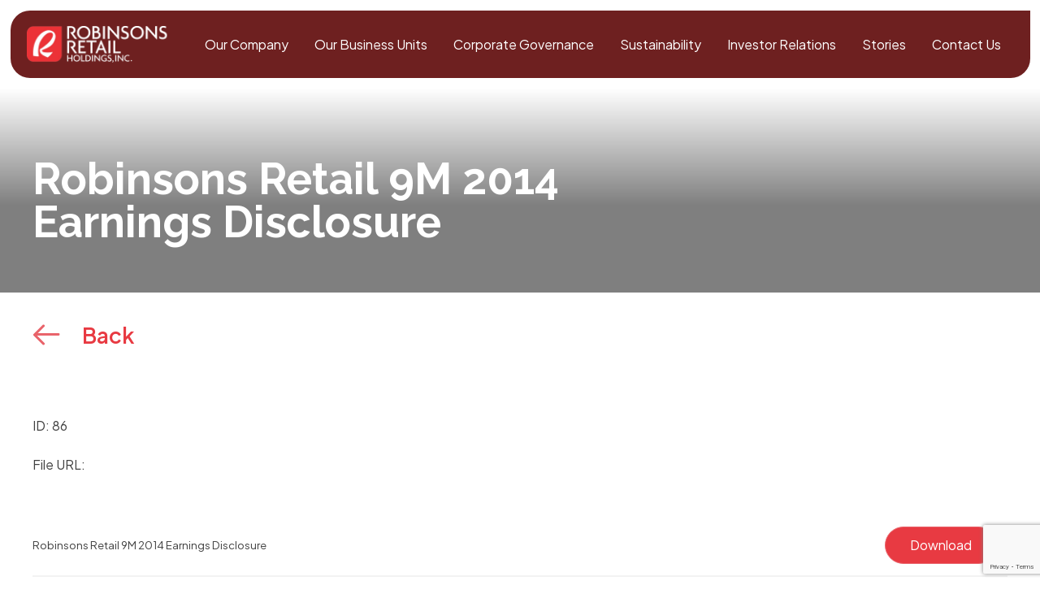

--- FILE ---
content_type: text/html; charset=utf-8
request_url: https://www.google.com/recaptcha/api2/anchor?ar=1&k=6LeQrlEeAAAAAIKyBoYnit4V3BNQLV68cNqX4mTT&co=aHR0cHM6Ly93d3cucm9iaW5zb25zcmV0YWlsaG9sZGluZ3MuY29tLnBoOjQ0Mw..&hl=en&v=9TiwnJFHeuIw_s0wSd3fiKfN&size=invisible&anchor-ms=20000&execute-ms=30000&cb=8fn5u0aojhay
body_size: 48217
content:
<!DOCTYPE HTML><html dir="ltr" lang="en"><head><meta http-equiv="Content-Type" content="text/html; charset=UTF-8">
<meta http-equiv="X-UA-Compatible" content="IE=edge">
<title>reCAPTCHA</title>
<style type="text/css">
/* cyrillic-ext */
@font-face {
  font-family: 'Roboto';
  font-style: normal;
  font-weight: 400;
  font-stretch: 100%;
  src: url(//fonts.gstatic.com/s/roboto/v48/KFO7CnqEu92Fr1ME7kSn66aGLdTylUAMa3GUBHMdazTgWw.woff2) format('woff2');
  unicode-range: U+0460-052F, U+1C80-1C8A, U+20B4, U+2DE0-2DFF, U+A640-A69F, U+FE2E-FE2F;
}
/* cyrillic */
@font-face {
  font-family: 'Roboto';
  font-style: normal;
  font-weight: 400;
  font-stretch: 100%;
  src: url(//fonts.gstatic.com/s/roboto/v48/KFO7CnqEu92Fr1ME7kSn66aGLdTylUAMa3iUBHMdazTgWw.woff2) format('woff2');
  unicode-range: U+0301, U+0400-045F, U+0490-0491, U+04B0-04B1, U+2116;
}
/* greek-ext */
@font-face {
  font-family: 'Roboto';
  font-style: normal;
  font-weight: 400;
  font-stretch: 100%;
  src: url(//fonts.gstatic.com/s/roboto/v48/KFO7CnqEu92Fr1ME7kSn66aGLdTylUAMa3CUBHMdazTgWw.woff2) format('woff2');
  unicode-range: U+1F00-1FFF;
}
/* greek */
@font-face {
  font-family: 'Roboto';
  font-style: normal;
  font-weight: 400;
  font-stretch: 100%;
  src: url(//fonts.gstatic.com/s/roboto/v48/KFO7CnqEu92Fr1ME7kSn66aGLdTylUAMa3-UBHMdazTgWw.woff2) format('woff2');
  unicode-range: U+0370-0377, U+037A-037F, U+0384-038A, U+038C, U+038E-03A1, U+03A3-03FF;
}
/* math */
@font-face {
  font-family: 'Roboto';
  font-style: normal;
  font-weight: 400;
  font-stretch: 100%;
  src: url(//fonts.gstatic.com/s/roboto/v48/KFO7CnqEu92Fr1ME7kSn66aGLdTylUAMawCUBHMdazTgWw.woff2) format('woff2');
  unicode-range: U+0302-0303, U+0305, U+0307-0308, U+0310, U+0312, U+0315, U+031A, U+0326-0327, U+032C, U+032F-0330, U+0332-0333, U+0338, U+033A, U+0346, U+034D, U+0391-03A1, U+03A3-03A9, U+03B1-03C9, U+03D1, U+03D5-03D6, U+03F0-03F1, U+03F4-03F5, U+2016-2017, U+2034-2038, U+203C, U+2040, U+2043, U+2047, U+2050, U+2057, U+205F, U+2070-2071, U+2074-208E, U+2090-209C, U+20D0-20DC, U+20E1, U+20E5-20EF, U+2100-2112, U+2114-2115, U+2117-2121, U+2123-214F, U+2190, U+2192, U+2194-21AE, U+21B0-21E5, U+21F1-21F2, U+21F4-2211, U+2213-2214, U+2216-22FF, U+2308-230B, U+2310, U+2319, U+231C-2321, U+2336-237A, U+237C, U+2395, U+239B-23B7, U+23D0, U+23DC-23E1, U+2474-2475, U+25AF, U+25B3, U+25B7, U+25BD, U+25C1, U+25CA, U+25CC, U+25FB, U+266D-266F, U+27C0-27FF, U+2900-2AFF, U+2B0E-2B11, U+2B30-2B4C, U+2BFE, U+3030, U+FF5B, U+FF5D, U+1D400-1D7FF, U+1EE00-1EEFF;
}
/* symbols */
@font-face {
  font-family: 'Roboto';
  font-style: normal;
  font-weight: 400;
  font-stretch: 100%;
  src: url(//fonts.gstatic.com/s/roboto/v48/KFO7CnqEu92Fr1ME7kSn66aGLdTylUAMaxKUBHMdazTgWw.woff2) format('woff2');
  unicode-range: U+0001-000C, U+000E-001F, U+007F-009F, U+20DD-20E0, U+20E2-20E4, U+2150-218F, U+2190, U+2192, U+2194-2199, U+21AF, U+21E6-21F0, U+21F3, U+2218-2219, U+2299, U+22C4-22C6, U+2300-243F, U+2440-244A, U+2460-24FF, U+25A0-27BF, U+2800-28FF, U+2921-2922, U+2981, U+29BF, U+29EB, U+2B00-2BFF, U+4DC0-4DFF, U+FFF9-FFFB, U+10140-1018E, U+10190-1019C, U+101A0, U+101D0-101FD, U+102E0-102FB, U+10E60-10E7E, U+1D2C0-1D2D3, U+1D2E0-1D37F, U+1F000-1F0FF, U+1F100-1F1AD, U+1F1E6-1F1FF, U+1F30D-1F30F, U+1F315, U+1F31C, U+1F31E, U+1F320-1F32C, U+1F336, U+1F378, U+1F37D, U+1F382, U+1F393-1F39F, U+1F3A7-1F3A8, U+1F3AC-1F3AF, U+1F3C2, U+1F3C4-1F3C6, U+1F3CA-1F3CE, U+1F3D4-1F3E0, U+1F3ED, U+1F3F1-1F3F3, U+1F3F5-1F3F7, U+1F408, U+1F415, U+1F41F, U+1F426, U+1F43F, U+1F441-1F442, U+1F444, U+1F446-1F449, U+1F44C-1F44E, U+1F453, U+1F46A, U+1F47D, U+1F4A3, U+1F4B0, U+1F4B3, U+1F4B9, U+1F4BB, U+1F4BF, U+1F4C8-1F4CB, U+1F4D6, U+1F4DA, U+1F4DF, U+1F4E3-1F4E6, U+1F4EA-1F4ED, U+1F4F7, U+1F4F9-1F4FB, U+1F4FD-1F4FE, U+1F503, U+1F507-1F50B, U+1F50D, U+1F512-1F513, U+1F53E-1F54A, U+1F54F-1F5FA, U+1F610, U+1F650-1F67F, U+1F687, U+1F68D, U+1F691, U+1F694, U+1F698, U+1F6AD, U+1F6B2, U+1F6B9-1F6BA, U+1F6BC, U+1F6C6-1F6CF, U+1F6D3-1F6D7, U+1F6E0-1F6EA, U+1F6F0-1F6F3, U+1F6F7-1F6FC, U+1F700-1F7FF, U+1F800-1F80B, U+1F810-1F847, U+1F850-1F859, U+1F860-1F887, U+1F890-1F8AD, U+1F8B0-1F8BB, U+1F8C0-1F8C1, U+1F900-1F90B, U+1F93B, U+1F946, U+1F984, U+1F996, U+1F9E9, U+1FA00-1FA6F, U+1FA70-1FA7C, U+1FA80-1FA89, U+1FA8F-1FAC6, U+1FACE-1FADC, U+1FADF-1FAE9, U+1FAF0-1FAF8, U+1FB00-1FBFF;
}
/* vietnamese */
@font-face {
  font-family: 'Roboto';
  font-style: normal;
  font-weight: 400;
  font-stretch: 100%;
  src: url(//fonts.gstatic.com/s/roboto/v48/KFO7CnqEu92Fr1ME7kSn66aGLdTylUAMa3OUBHMdazTgWw.woff2) format('woff2');
  unicode-range: U+0102-0103, U+0110-0111, U+0128-0129, U+0168-0169, U+01A0-01A1, U+01AF-01B0, U+0300-0301, U+0303-0304, U+0308-0309, U+0323, U+0329, U+1EA0-1EF9, U+20AB;
}
/* latin-ext */
@font-face {
  font-family: 'Roboto';
  font-style: normal;
  font-weight: 400;
  font-stretch: 100%;
  src: url(//fonts.gstatic.com/s/roboto/v48/KFO7CnqEu92Fr1ME7kSn66aGLdTylUAMa3KUBHMdazTgWw.woff2) format('woff2');
  unicode-range: U+0100-02BA, U+02BD-02C5, U+02C7-02CC, U+02CE-02D7, U+02DD-02FF, U+0304, U+0308, U+0329, U+1D00-1DBF, U+1E00-1E9F, U+1EF2-1EFF, U+2020, U+20A0-20AB, U+20AD-20C0, U+2113, U+2C60-2C7F, U+A720-A7FF;
}
/* latin */
@font-face {
  font-family: 'Roboto';
  font-style: normal;
  font-weight: 400;
  font-stretch: 100%;
  src: url(//fonts.gstatic.com/s/roboto/v48/KFO7CnqEu92Fr1ME7kSn66aGLdTylUAMa3yUBHMdazQ.woff2) format('woff2');
  unicode-range: U+0000-00FF, U+0131, U+0152-0153, U+02BB-02BC, U+02C6, U+02DA, U+02DC, U+0304, U+0308, U+0329, U+2000-206F, U+20AC, U+2122, U+2191, U+2193, U+2212, U+2215, U+FEFF, U+FFFD;
}
/* cyrillic-ext */
@font-face {
  font-family: 'Roboto';
  font-style: normal;
  font-weight: 500;
  font-stretch: 100%;
  src: url(//fonts.gstatic.com/s/roboto/v48/KFO7CnqEu92Fr1ME7kSn66aGLdTylUAMa3GUBHMdazTgWw.woff2) format('woff2');
  unicode-range: U+0460-052F, U+1C80-1C8A, U+20B4, U+2DE0-2DFF, U+A640-A69F, U+FE2E-FE2F;
}
/* cyrillic */
@font-face {
  font-family: 'Roboto';
  font-style: normal;
  font-weight: 500;
  font-stretch: 100%;
  src: url(//fonts.gstatic.com/s/roboto/v48/KFO7CnqEu92Fr1ME7kSn66aGLdTylUAMa3iUBHMdazTgWw.woff2) format('woff2');
  unicode-range: U+0301, U+0400-045F, U+0490-0491, U+04B0-04B1, U+2116;
}
/* greek-ext */
@font-face {
  font-family: 'Roboto';
  font-style: normal;
  font-weight: 500;
  font-stretch: 100%;
  src: url(//fonts.gstatic.com/s/roboto/v48/KFO7CnqEu92Fr1ME7kSn66aGLdTylUAMa3CUBHMdazTgWw.woff2) format('woff2');
  unicode-range: U+1F00-1FFF;
}
/* greek */
@font-face {
  font-family: 'Roboto';
  font-style: normal;
  font-weight: 500;
  font-stretch: 100%;
  src: url(//fonts.gstatic.com/s/roboto/v48/KFO7CnqEu92Fr1ME7kSn66aGLdTylUAMa3-UBHMdazTgWw.woff2) format('woff2');
  unicode-range: U+0370-0377, U+037A-037F, U+0384-038A, U+038C, U+038E-03A1, U+03A3-03FF;
}
/* math */
@font-face {
  font-family: 'Roboto';
  font-style: normal;
  font-weight: 500;
  font-stretch: 100%;
  src: url(//fonts.gstatic.com/s/roboto/v48/KFO7CnqEu92Fr1ME7kSn66aGLdTylUAMawCUBHMdazTgWw.woff2) format('woff2');
  unicode-range: U+0302-0303, U+0305, U+0307-0308, U+0310, U+0312, U+0315, U+031A, U+0326-0327, U+032C, U+032F-0330, U+0332-0333, U+0338, U+033A, U+0346, U+034D, U+0391-03A1, U+03A3-03A9, U+03B1-03C9, U+03D1, U+03D5-03D6, U+03F0-03F1, U+03F4-03F5, U+2016-2017, U+2034-2038, U+203C, U+2040, U+2043, U+2047, U+2050, U+2057, U+205F, U+2070-2071, U+2074-208E, U+2090-209C, U+20D0-20DC, U+20E1, U+20E5-20EF, U+2100-2112, U+2114-2115, U+2117-2121, U+2123-214F, U+2190, U+2192, U+2194-21AE, U+21B0-21E5, U+21F1-21F2, U+21F4-2211, U+2213-2214, U+2216-22FF, U+2308-230B, U+2310, U+2319, U+231C-2321, U+2336-237A, U+237C, U+2395, U+239B-23B7, U+23D0, U+23DC-23E1, U+2474-2475, U+25AF, U+25B3, U+25B7, U+25BD, U+25C1, U+25CA, U+25CC, U+25FB, U+266D-266F, U+27C0-27FF, U+2900-2AFF, U+2B0E-2B11, U+2B30-2B4C, U+2BFE, U+3030, U+FF5B, U+FF5D, U+1D400-1D7FF, U+1EE00-1EEFF;
}
/* symbols */
@font-face {
  font-family: 'Roboto';
  font-style: normal;
  font-weight: 500;
  font-stretch: 100%;
  src: url(//fonts.gstatic.com/s/roboto/v48/KFO7CnqEu92Fr1ME7kSn66aGLdTylUAMaxKUBHMdazTgWw.woff2) format('woff2');
  unicode-range: U+0001-000C, U+000E-001F, U+007F-009F, U+20DD-20E0, U+20E2-20E4, U+2150-218F, U+2190, U+2192, U+2194-2199, U+21AF, U+21E6-21F0, U+21F3, U+2218-2219, U+2299, U+22C4-22C6, U+2300-243F, U+2440-244A, U+2460-24FF, U+25A0-27BF, U+2800-28FF, U+2921-2922, U+2981, U+29BF, U+29EB, U+2B00-2BFF, U+4DC0-4DFF, U+FFF9-FFFB, U+10140-1018E, U+10190-1019C, U+101A0, U+101D0-101FD, U+102E0-102FB, U+10E60-10E7E, U+1D2C0-1D2D3, U+1D2E0-1D37F, U+1F000-1F0FF, U+1F100-1F1AD, U+1F1E6-1F1FF, U+1F30D-1F30F, U+1F315, U+1F31C, U+1F31E, U+1F320-1F32C, U+1F336, U+1F378, U+1F37D, U+1F382, U+1F393-1F39F, U+1F3A7-1F3A8, U+1F3AC-1F3AF, U+1F3C2, U+1F3C4-1F3C6, U+1F3CA-1F3CE, U+1F3D4-1F3E0, U+1F3ED, U+1F3F1-1F3F3, U+1F3F5-1F3F7, U+1F408, U+1F415, U+1F41F, U+1F426, U+1F43F, U+1F441-1F442, U+1F444, U+1F446-1F449, U+1F44C-1F44E, U+1F453, U+1F46A, U+1F47D, U+1F4A3, U+1F4B0, U+1F4B3, U+1F4B9, U+1F4BB, U+1F4BF, U+1F4C8-1F4CB, U+1F4D6, U+1F4DA, U+1F4DF, U+1F4E3-1F4E6, U+1F4EA-1F4ED, U+1F4F7, U+1F4F9-1F4FB, U+1F4FD-1F4FE, U+1F503, U+1F507-1F50B, U+1F50D, U+1F512-1F513, U+1F53E-1F54A, U+1F54F-1F5FA, U+1F610, U+1F650-1F67F, U+1F687, U+1F68D, U+1F691, U+1F694, U+1F698, U+1F6AD, U+1F6B2, U+1F6B9-1F6BA, U+1F6BC, U+1F6C6-1F6CF, U+1F6D3-1F6D7, U+1F6E0-1F6EA, U+1F6F0-1F6F3, U+1F6F7-1F6FC, U+1F700-1F7FF, U+1F800-1F80B, U+1F810-1F847, U+1F850-1F859, U+1F860-1F887, U+1F890-1F8AD, U+1F8B0-1F8BB, U+1F8C0-1F8C1, U+1F900-1F90B, U+1F93B, U+1F946, U+1F984, U+1F996, U+1F9E9, U+1FA00-1FA6F, U+1FA70-1FA7C, U+1FA80-1FA89, U+1FA8F-1FAC6, U+1FACE-1FADC, U+1FADF-1FAE9, U+1FAF0-1FAF8, U+1FB00-1FBFF;
}
/* vietnamese */
@font-face {
  font-family: 'Roboto';
  font-style: normal;
  font-weight: 500;
  font-stretch: 100%;
  src: url(//fonts.gstatic.com/s/roboto/v48/KFO7CnqEu92Fr1ME7kSn66aGLdTylUAMa3OUBHMdazTgWw.woff2) format('woff2');
  unicode-range: U+0102-0103, U+0110-0111, U+0128-0129, U+0168-0169, U+01A0-01A1, U+01AF-01B0, U+0300-0301, U+0303-0304, U+0308-0309, U+0323, U+0329, U+1EA0-1EF9, U+20AB;
}
/* latin-ext */
@font-face {
  font-family: 'Roboto';
  font-style: normal;
  font-weight: 500;
  font-stretch: 100%;
  src: url(//fonts.gstatic.com/s/roboto/v48/KFO7CnqEu92Fr1ME7kSn66aGLdTylUAMa3KUBHMdazTgWw.woff2) format('woff2');
  unicode-range: U+0100-02BA, U+02BD-02C5, U+02C7-02CC, U+02CE-02D7, U+02DD-02FF, U+0304, U+0308, U+0329, U+1D00-1DBF, U+1E00-1E9F, U+1EF2-1EFF, U+2020, U+20A0-20AB, U+20AD-20C0, U+2113, U+2C60-2C7F, U+A720-A7FF;
}
/* latin */
@font-face {
  font-family: 'Roboto';
  font-style: normal;
  font-weight: 500;
  font-stretch: 100%;
  src: url(//fonts.gstatic.com/s/roboto/v48/KFO7CnqEu92Fr1ME7kSn66aGLdTylUAMa3yUBHMdazQ.woff2) format('woff2');
  unicode-range: U+0000-00FF, U+0131, U+0152-0153, U+02BB-02BC, U+02C6, U+02DA, U+02DC, U+0304, U+0308, U+0329, U+2000-206F, U+20AC, U+2122, U+2191, U+2193, U+2212, U+2215, U+FEFF, U+FFFD;
}
/* cyrillic-ext */
@font-face {
  font-family: 'Roboto';
  font-style: normal;
  font-weight: 900;
  font-stretch: 100%;
  src: url(//fonts.gstatic.com/s/roboto/v48/KFO7CnqEu92Fr1ME7kSn66aGLdTylUAMa3GUBHMdazTgWw.woff2) format('woff2');
  unicode-range: U+0460-052F, U+1C80-1C8A, U+20B4, U+2DE0-2DFF, U+A640-A69F, U+FE2E-FE2F;
}
/* cyrillic */
@font-face {
  font-family: 'Roboto';
  font-style: normal;
  font-weight: 900;
  font-stretch: 100%;
  src: url(//fonts.gstatic.com/s/roboto/v48/KFO7CnqEu92Fr1ME7kSn66aGLdTylUAMa3iUBHMdazTgWw.woff2) format('woff2');
  unicode-range: U+0301, U+0400-045F, U+0490-0491, U+04B0-04B1, U+2116;
}
/* greek-ext */
@font-face {
  font-family: 'Roboto';
  font-style: normal;
  font-weight: 900;
  font-stretch: 100%;
  src: url(//fonts.gstatic.com/s/roboto/v48/KFO7CnqEu92Fr1ME7kSn66aGLdTylUAMa3CUBHMdazTgWw.woff2) format('woff2');
  unicode-range: U+1F00-1FFF;
}
/* greek */
@font-face {
  font-family: 'Roboto';
  font-style: normal;
  font-weight: 900;
  font-stretch: 100%;
  src: url(//fonts.gstatic.com/s/roboto/v48/KFO7CnqEu92Fr1ME7kSn66aGLdTylUAMa3-UBHMdazTgWw.woff2) format('woff2');
  unicode-range: U+0370-0377, U+037A-037F, U+0384-038A, U+038C, U+038E-03A1, U+03A3-03FF;
}
/* math */
@font-face {
  font-family: 'Roboto';
  font-style: normal;
  font-weight: 900;
  font-stretch: 100%;
  src: url(//fonts.gstatic.com/s/roboto/v48/KFO7CnqEu92Fr1ME7kSn66aGLdTylUAMawCUBHMdazTgWw.woff2) format('woff2');
  unicode-range: U+0302-0303, U+0305, U+0307-0308, U+0310, U+0312, U+0315, U+031A, U+0326-0327, U+032C, U+032F-0330, U+0332-0333, U+0338, U+033A, U+0346, U+034D, U+0391-03A1, U+03A3-03A9, U+03B1-03C9, U+03D1, U+03D5-03D6, U+03F0-03F1, U+03F4-03F5, U+2016-2017, U+2034-2038, U+203C, U+2040, U+2043, U+2047, U+2050, U+2057, U+205F, U+2070-2071, U+2074-208E, U+2090-209C, U+20D0-20DC, U+20E1, U+20E5-20EF, U+2100-2112, U+2114-2115, U+2117-2121, U+2123-214F, U+2190, U+2192, U+2194-21AE, U+21B0-21E5, U+21F1-21F2, U+21F4-2211, U+2213-2214, U+2216-22FF, U+2308-230B, U+2310, U+2319, U+231C-2321, U+2336-237A, U+237C, U+2395, U+239B-23B7, U+23D0, U+23DC-23E1, U+2474-2475, U+25AF, U+25B3, U+25B7, U+25BD, U+25C1, U+25CA, U+25CC, U+25FB, U+266D-266F, U+27C0-27FF, U+2900-2AFF, U+2B0E-2B11, U+2B30-2B4C, U+2BFE, U+3030, U+FF5B, U+FF5D, U+1D400-1D7FF, U+1EE00-1EEFF;
}
/* symbols */
@font-face {
  font-family: 'Roboto';
  font-style: normal;
  font-weight: 900;
  font-stretch: 100%;
  src: url(//fonts.gstatic.com/s/roboto/v48/KFO7CnqEu92Fr1ME7kSn66aGLdTylUAMaxKUBHMdazTgWw.woff2) format('woff2');
  unicode-range: U+0001-000C, U+000E-001F, U+007F-009F, U+20DD-20E0, U+20E2-20E4, U+2150-218F, U+2190, U+2192, U+2194-2199, U+21AF, U+21E6-21F0, U+21F3, U+2218-2219, U+2299, U+22C4-22C6, U+2300-243F, U+2440-244A, U+2460-24FF, U+25A0-27BF, U+2800-28FF, U+2921-2922, U+2981, U+29BF, U+29EB, U+2B00-2BFF, U+4DC0-4DFF, U+FFF9-FFFB, U+10140-1018E, U+10190-1019C, U+101A0, U+101D0-101FD, U+102E0-102FB, U+10E60-10E7E, U+1D2C0-1D2D3, U+1D2E0-1D37F, U+1F000-1F0FF, U+1F100-1F1AD, U+1F1E6-1F1FF, U+1F30D-1F30F, U+1F315, U+1F31C, U+1F31E, U+1F320-1F32C, U+1F336, U+1F378, U+1F37D, U+1F382, U+1F393-1F39F, U+1F3A7-1F3A8, U+1F3AC-1F3AF, U+1F3C2, U+1F3C4-1F3C6, U+1F3CA-1F3CE, U+1F3D4-1F3E0, U+1F3ED, U+1F3F1-1F3F3, U+1F3F5-1F3F7, U+1F408, U+1F415, U+1F41F, U+1F426, U+1F43F, U+1F441-1F442, U+1F444, U+1F446-1F449, U+1F44C-1F44E, U+1F453, U+1F46A, U+1F47D, U+1F4A3, U+1F4B0, U+1F4B3, U+1F4B9, U+1F4BB, U+1F4BF, U+1F4C8-1F4CB, U+1F4D6, U+1F4DA, U+1F4DF, U+1F4E3-1F4E6, U+1F4EA-1F4ED, U+1F4F7, U+1F4F9-1F4FB, U+1F4FD-1F4FE, U+1F503, U+1F507-1F50B, U+1F50D, U+1F512-1F513, U+1F53E-1F54A, U+1F54F-1F5FA, U+1F610, U+1F650-1F67F, U+1F687, U+1F68D, U+1F691, U+1F694, U+1F698, U+1F6AD, U+1F6B2, U+1F6B9-1F6BA, U+1F6BC, U+1F6C6-1F6CF, U+1F6D3-1F6D7, U+1F6E0-1F6EA, U+1F6F0-1F6F3, U+1F6F7-1F6FC, U+1F700-1F7FF, U+1F800-1F80B, U+1F810-1F847, U+1F850-1F859, U+1F860-1F887, U+1F890-1F8AD, U+1F8B0-1F8BB, U+1F8C0-1F8C1, U+1F900-1F90B, U+1F93B, U+1F946, U+1F984, U+1F996, U+1F9E9, U+1FA00-1FA6F, U+1FA70-1FA7C, U+1FA80-1FA89, U+1FA8F-1FAC6, U+1FACE-1FADC, U+1FADF-1FAE9, U+1FAF0-1FAF8, U+1FB00-1FBFF;
}
/* vietnamese */
@font-face {
  font-family: 'Roboto';
  font-style: normal;
  font-weight: 900;
  font-stretch: 100%;
  src: url(//fonts.gstatic.com/s/roboto/v48/KFO7CnqEu92Fr1ME7kSn66aGLdTylUAMa3OUBHMdazTgWw.woff2) format('woff2');
  unicode-range: U+0102-0103, U+0110-0111, U+0128-0129, U+0168-0169, U+01A0-01A1, U+01AF-01B0, U+0300-0301, U+0303-0304, U+0308-0309, U+0323, U+0329, U+1EA0-1EF9, U+20AB;
}
/* latin-ext */
@font-face {
  font-family: 'Roboto';
  font-style: normal;
  font-weight: 900;
  font-stretch: 100%;
  src: url(//fonts.gstatic.com/s/roboto/v48/KFO7CnqEu92Fr1ME7kSn66aGLdTylUAMa3KUBHMdazTgWw.woff2) format('woff2');
  unicode-range: U+0100-02BA, U+02BD-02C5, U+02C7-02CC, U+02CE-02D7, U+02DD-02FF, U+0304, U+0308, U+0329, U+1D00-1DBF, U+1E00-1E9F, U+1EF2-1EFF, U+2020, U+20A0-20AB, U+20AD-20C0, U+2113, U+2C60-2C7F, U+A720-A7FF;
}
/* latin */
@font-face {
  font-family: 'Roboto';
  font-style: normal;
  font-weight: 900;
  font-stretch: 100%;
  src: url(//fonts.gstatic.com/s/roboto/v48/KFO7CnqEu92Fr1ME7kSn66aGLdTylUAMa3yUBHMdazQ.woff2) format('woff2');
  unicode-range: U+0000-00FF, U+0131, U+0152-0153, U+02BB-02BC, U+02C6, U+02DA, U+02DC, U+0304, U+0308, U+0329, U+2000-206F, U+20AC, U+2122, U+2191, U+2193, U+2212, U+2215, U+FEFF, U+FFFD;
}

</style>
<link rel="stylesheet" type="text/css" href="https://www.gstatic.com/recaptcha/releases/9TiwnJFHeuIw_s0wSd3fiKfN/styles__ltr.css">
<script nonce="BC9eWjI6-okKk7U_1YRsMQ" type="text/javascript">window['__recaptcha_api'] = 'https://www.google.com/recaptcha/api2/';</script>
<script type="text/javascript" src="https://www.gstatic.com/recaptcha/releases/9TiwnJFHeuIw_s0wSd3fiKfN/recaptcha__en.js" nonce="BC9eWjI6-okKk7U_1YRsMQ">
      
    </script></head>
<body><div id="rc-anchor-alert" class="rc-anchor-alert"></div>
<input type="hidden" id="recaptcha-token" value="[base64]">
<script type="text/javascript" nonce="BC9eWjI6-okKk7U_1YRsMQ">
      recaptcha.anchor.Main.init("[\x22ainput\x22,[\x22bgdata\x22,\x22\x22,\[base64]/[base64]/[base64]/[base64]/[base64]/[base64]/[base64]/[base64]/[base64]/[base64]\\u003d\x22,\[base64]\\u003d\\u003d\x22,\x22wofDjgUYw5vDgWTCgcOtw5gqwqbCqzlxX8K5OMKsw6nCkcOhMQPClXlJw4TCg8OKwrdVw47DtmnDgcKUZTcVCDUeeD8WR8K2w6vCokFaV8O/[base64]/[base64]/DosK3wpFrwpPCvsK9KHjDuDrCn8KkPSTCrlTDqMK9w4gNCMKRO3Unw5PCvnfDiRzDhsKER8OxwpfDqyEWcUPChiPDoXjCkCIsei7ClcOZwoEPw4TDqcK1Yx/CjBFAOlvDosKMwpLDi0zDosOVJgnDk8OCDX5Rw4Vuw67DocKcZULCssOnEQEeUcKXLxPDkCLDksO0H1nCpi06KcKrwr3CiMKHTsOSw4/ClzxTwrNdwqd3HRvCssO5I8KJwqFNMHdeLztsMsKdCCt5TC/DhzlJEjZvwpTCvRDCpsKAw5zDrMOKw44NGQ/ClsKSw7wTWjPDrsONQhl4wo4YdGxVKsO5w7TDpcKXw5F1w7czTQbCokBcFcK4w7NUXMKGw6QQwopLcMKewpQ9DQ8Hw5F+ZsKrw4p6wp/ClsK8PF7CrsK0WisBw6ciw61jSTPCvMOpGkPDuTg8CDwTaBIYwq98WjTDlgPDqcKhKzh3BMKUBsKSwrVHcBbDgEDCumI/w54VUHLDksOFwoTDrhXDr8OKccOAw5c9GjdFKh3Dtz1CwrfDmsOUGzfDh8K1LARaPcOAw7HDjsKiw6/CiCjClcOeJ3TCvMK8w4w2wovCnh3CuMOQM8Opw7YCO2EiwrHChRhzRwHDgD0BUhApw4oZw6XDpsOdw7UEHhcjORAewo7DjXjCrno6CsKrECTDpMOdcATDqRnDsMKWTzBndcK7w47DnEo8w5zChsOde8Oww6fCu8ORw61Yw7bDo8O0GxnClH9xwozDjMOEw4s2US/CkMOxUcKiw5lAO8ODw6PChMOkw6PCq8OvMMO/wpTDvMKRYjgRYQ1LEXcVwqVmYiZHL1MIU8KbHcOOeETDv8ObUDQbw4TDsjTCksKMK8OlIcOpwp/[base64]/[base64]/w5JAworCpzrDqCUrwpPDlisawqnClw7DrMOwM8OTT2piNcOBJzUow53CssOIw4FQRMKwdnXClXnDvhzCnMKNOzBKb8Ofw4rCjQ/CkMOGwrfDv0tJVCXCoMKpw6zCicOXwrXCux1kwrPDlMKgwpN7wqYiw6onRloFw4fCk8KGAw/[base64]/[base64]/Di8KGcBR4w5nChErCqiLDhMKQSTU4wozCgDA1w7XCrSh1T2DDosOzwrw5wq3CisOdwpwvwqYKIMO8w7zCrGDCscOQwoHDscOWwpVLw6kMLQLDsDxPwrVNw6FGBgDCtA4/L8OkYiwZbSvDo8KzwrPClG/ClMOmwqBpOMKGf8KRwqIOw6DDj8KlbMKRw4UJw6MWw7BtdXnDhg9+wokSw78zwrLDuMOINcOiwqfDpB8Pw44HbsOSQmnCmzMMw4cfOwFEw5vCrFF4BcKhdMO3J8K1E8Kpc0bDrCjDvcOHAcKkNQrCo1zDoMK3GcOdw75RecKgVcKRwonClMOew40KPsKSwo/Dmw/CpMOmwp/Dr8OgEXAXHl/DnXbCuAA1IcKyGwPDtMKnw5ERFAlewp/DucKEJgfCgFQAwrbCjA0bcsKqSMOWw6t7woZNbhMUwovDvwrChcKGWXELezstLmfCs8OoVCDDkDnCrG0HbsOMw7/CrsKuPzpqw6oRwqHDtgs+eWDCozcBw5FZwq06fks/[base64]/wrjDhsOYLmrCsBTCv8OZKsKnU8KpbMODwqrCoAkVwosdwr/[base64]/[base64]/CqRHCnF8QF8OLScODTsOuw7vDnMOdXUjDrmNKZRjDh8OpLcOePG4ZUMOWGxLDt8OcAcO6wprCv8OuOcKgw4nDuCDDogzCr1nCiMOxw5bCksKQBGcOLVBXEzDCg8Kdw6DCgMKFw7vDrsOFesOqET8xK0sYwqohd8O9JDzDh8K/wo92w7HDnk9Hwq/CosKxwpfDlHvDkMOkw4jDpMOywrt+wqRhNsOfwqbDmMKhHcO6OMOrw6vCkcO7O3HCpBnDnnzClMOJw4xWAktgAMKwwrloHcOHwprChcOfWBnCpsOwW8OPw7nDq8K6VcO9MXIMBBjCisOpRcKGREpPw4/CqQUGesOfIAxWwrnDrMO+YUPCicKXw65LJsOOdMOlwrIQw6hLRMKfw55ZaF1AYwMvdQTDkcOzF8KCNwDDrMK8JMOcX3Aow4HCrcOSYcKBcg3DrcKewoMSVsOkw6Fxw5B+YRByaMOCIGLDuDHCq8OVH8O5cQLCl8OJwoZ7wq0Ywq/Dj8OgwrPCuXAbw5UnwqogUMKbBsODHRElPMOqw4PCoCRvWlfDi8OIaxpTIsKYVSxzwpdfUn7ChsKYcsKeeSvCv27Cv3hAKMKJwrFbXCUkZkTDgsOaQHnCr8Odw6VZBcKnw5HDqsOxTsKXPMK/wqbDp8Krw5TDrUtnw7/CnMOWX8KTRMO1IsOweTzCj1HDv8KRDMOLMmULwqpgw6/[base64]/DkQ7CpcKkYSJuLzTDm8OoBRjCg8O2w67CliTCqy8IUMKyw4ZTw6bDrz1iwoLDm0tjBcKgw5Z1w6dGwrB2E8KMMMKLW8OxOMKjwo4Yw6EIw59SAsOeJsOVV8OHwp/CksKGwqXDkiZww7LDtk0WAMO1VsKEbsKxV8OlDS99QcOtwpbDjsOnwrDCssKZYm9LcsKUWydZwqLDnsKNw7zCmsKuKcOcFB96YSQMeUlyVsOKTsK4wovCssK5wqIuw7rDrsO5w71VbsOIKMOnSMOLw5oKw6rClcKgwpLDr8Okw7spalDCunrCsMOzenvCscKUw6/DrQXCvFLCmcK0w55yI8OaD8O3w4nConDDnBVnwpnDuMKoTsOrwobDocOVw7pmNsOYw7jDk8KdIcKLwqJwacOTazvDlsO5w6/CuTxBw6DDpsKAO1zDl3rCoMK8woFVwpk/PMKkwohwIMO9YSXCt8KgBkvCo2vDizN0bsOcNH/DjE/Cr2jCoFXColXCp08mS8KqbMKUwpzDhsKswqDDswXDnkTCuUPCncKdw6ksLTvDhxfCrjHCosKgNsO4w615wq8LcsKxcT9pw5AFWF5kwoXCvMOWP8K2MQrDoUvCqcOwwq/Cki4ewpnDsirDtl8wKRXDiG4BQRrDuMK3VcObw5wnw7QTw6deXDJaPWzCjsKVw43CvWNZwqfCiT/DmEvDtMKjw501AUQGZcK6w6fDscKOZsOqw7xCwpkbw4YbPsKXwrRtw7cywotNW8O9SQBNWsOzw5wPwo7DhcOkwpQWw5vDshDDpDbCqsOtISI8DcO4MsKEAhdPw59/[base64]/Dr1bCgsOfNhzDlGPDrMKjw40fwpXDmREtw7HDr8OFRMKGYUBpTVI0w412TcKHwoXDn3hec8KHwrUFw4sPLVjCoFtkVWw8Hi3Dtk1HYibDoi/Dm3pcw6rDu1JSw6fCm8K/[base64]/GTkzwpdEQsOSw7IHbsKvd0pidHbDohXCicK8JBzCshE9DMK1KUzDqMOpME7DhcO2TcONCDcuw6XDgsO3fC3CmMKobF/DuV0gw5llwot0wrwmwq4twrcPP3zDsV3DuMOOCwk2OATChMKxw6owF1nDrsOHUCLCnw/Dt8KodsKzPcKiKcOtw4lww7jDu3bCh0/DhjIQwqnCm8Ohc19kw40sOcOoEcOmwqF3E8OsEXlneFx4wo8fNQTCvCnCvcOjKkPDusO5wq/Dh8KeGQwJwqfCsMO5w5LCtUHCrQYPaB1jPcO2BcOSB8OeV8KywrQcwobCkcOXIMKSIxjClxdfwrc7cMKVwoPCuMKxwr8swqVUH3PDqlvCvSrDhUPDjx5Dwq41GDUbE2J8w5AeBcK/[base64]/[base64]/CjMKREDMOwpXCgsKAwqU4wrxYQsKjE8OtKMOcw6l0w67DjxnCqsKoNQfCtE3CjsKfYV/DssOWWcO8w7DCn8Oywr0Awp1DRlrDqcO9Eg87wr7CtjrCuGfDgnVgTjR/woXCpXIeFj/Dj2bDgcKZdglYwrVjDyJnV8KjB8K/JFnCviLDgMOMw4B8wrZWfAN/wr03wr/[base64]/CgsO4ZcKhLzBYw7nDuVdEw6ZKWWbCnzB9w6VhwoVgw5kIEB/CvTPCp8OXwqPCuMOPw4bCgUXDgcONwrNYw41Jwo0xXcKeUcOJb8K6dz/DjsOhw5rDkFHCnMKPwppyw7/Cp3bCgcKywpjDq8OCwqrChsOjWMKyIsOdUWgBwrAtw5x8JUHCq2HDm3nCh8OLwodZbsOvCkU2wrlHJMOVIlMhw6TCncKRw7/[base64]/DjVYJCsKqwoU4w6zDsABZw65LbcKlw6/CocKLKy/Dom1rwqHCultowpFoa1/CvQ3CtcK3w7PCt0jCuzbDjC16RcK8wpPCtMKOw7bCjhIbw4DDvMKWWH7CjsK8w47CjsODSjYXwpDCiCI+PXEpw4bDmcO2wqbCmllECl7DjgfDrcK/A8KlNXpgwrzDrcKoIMKowrlfw7Vtw5/Ch23CsEEXYhvDjsKaJsK6w7guwojDsnbDvwQRw6bCpSPCicKPOAEVEFAdc2vDjHh0wq/Dh3PDh8Ojw4zDrhnDtsOTSMKow5nCrMOlOsOmKx7DkgR0JsOnWmjCs8OYdMKMC8KWw5rCgsKMwrA4wpvCv0PDhjN1cHpDdHTDomTDocKQd8OAw77CrsKcwovCjMOwwrUpWVA/Yxw1alIvQMOiwqDCqQ7Du1USwqVHw4DDnMO1w5AIw7vCrcKtfw0Xw6QiacKpcBTDosOpIMKaZC1gw53Dty/DjcKLY2UdNMOowq/ClxoJwrnDi8O+w4B1w6HCuh0iNsK9UsOlRmTDisKIeVACwpoQXMKqB3/CoCZWwpNsw7cVwql4GRrCoDPDkEHCtAbCh1jDj8OVUAVXWmYZwo/[base64]/Cqi7DkMKJwr3Ch8Onw69kwo4cw5HDr2XClMOxwqrChX/CssKAOx0ewqcFwplyX8KVw6UJVsKSwrfDjwTDoiTDhioDwpBsw4/DoEnDsMKLbMO8wpHCucKww6wtGhLDpiR8wq8pwrNOwqk3w69PA8KBJTfCi8OLw7/[base64]/CtwkVwp/DqmXCo8KYTMK3w7HDssKbwqLCmWE0woEEwqrCqcO2PsOYwo7CshgQFhc3asKOwqFAYi81wpp5UcKbwqvCkMOZHy3DscO7QMKIf8KmF0cEwo7Cr8Ooe3fCi8KLHXHCm8KbbcOJw5d/[base64]/w7FtwpjCjBBzwq0EKHzDsiR7w5spORhbG3PCs8K1wrjDlsOdf3Bawp/Cq1Y0ScOwPABaw4VQwoDCkETCoG/Dr17CnsO0wp0OwrN/[base64]/DncOdM8OFwr/DoCjCiMO3U1nClBRSw712w5Rjw4FXLsO/[base64]/DkWgkZsK0wo1wwpzCmxnCnkQCehY5w5jDu8KdwoR0wqN5w4/DgsKLQgrDgcK9wrpmwogqGMOGUA3CtMOJwr7Cq8OIwpPDkUkkw4DDqEYVwoURWjzCocOSKygeXyM2IsO7S8OmQ099OsOsw7HDt3N2w68nEGvDuWRGwr/[base64]/WjwOwpvCosKaw7IzLT4PaMKGYcKiU8KpamM1w5YCw5l/cMKkVMK8OsKJUcOKw61/w4zCjsKVw4XCh04uIsO9w5Q0w4/CrMKcw6w+wq10dWdATcKsw5YVw6xZcwrDlifDucOsNDfClMOlwr7CqWLDvS5IXmkOHRTCqW7CmcKpYDRawoDCrsKgIhEtCsOfNF4AwpQywo1xOcOTw5/CnxItwoghKHjDmT3DksOFw6UKJsKef8ODwo9ERw7DucKHwoLDlcKOw6vCvMKxYB/ClMKLAcO2w5cxUGJuASLCt8KRw5TDqMKEwqHDjyhTH31UGSnCnMKPU8ONVcK6w47DtMOgwqxpWMOsacK+w6TCgMOXwrbCsw8/G8OZNzsaAsKxw5VcS8OBUsKdw7XDqsKhRRtVNXTDgsODZsOIKHlud3zCgcKtEUNRY0AOwrAxw5YoOsODwo9nw53DqWNAU2fCrsK9wp8JwoMoHFEEw6PDpMKzBsKdVWbCncKEw5HDmsK3w73Cl8OvwoLCuyPCgsOIwpclw7/CksKHNyPCiiFoKcKAwrbDmcKIwp0kw4E+VsOFw5EMAMKnaMK5woXDpDYnwqbDqcOkD8KXwqljKmc0wrEww6/Ci8OZw7jCiA7CqsOkMiPDjMOqwonDkm89w7N+wr5Hb8KTw4YswrrCpgU0cSRvwo7CmGTCtH8KwrZwwqXCq8K/JMKrwrEnw75uN8OFwrBjwrIYw4TDlRTCt8K3w5lFNABvwoBLDATDkU7DilEdAh97wrhjMG9wwqESDMOdLcKmwofDtDjDs8K7wonDu8K3wqB0XgHCtwJHwpgEG8O6w5nCv3xfNWjDg8KaO8OseRJrwp3CgGvCgBQcwo9JwqPCgMOZb29XFlFSasKHX8K/[base64]/[base64]/[base64]/bTnCqQNHw7dNAizCrVgzUMOUwqXDrGrCiB1dYcOxbCRawqXDrVIgw7c1HcKywofCjcOEL8OGwobCt3PDuHJ8w5ptwp/DpMOVw645PsOfwovDrcKZw5ZrPsKracKkdgDCsmLCt8KKw5s0FsO+DsKfw5MFE8KGw7vCqlEAw7HDthLCnA02M3xmwog1OcKnw6/DmEfDjMKfwojDlFYdBsOcWsKiMHLDtxPCsgJwJjTDmE5VG8OzLQ7DjsOswpJUFnjCqErClzHCvMOcHMKCNMKpwp/[base64]/anU9SDpBwq09MyZow6zDgTzCuD/ClS3Cty1VPsO7NXcjw7NSwo7DksKww4jDocK2SSRew5XDvitPw7wGXmdDViDCjDvClX3DrcObwq8hwoTDocO2w5R7NyYJVcO+w7LCujjDlWjClcKeH8KjwpPCrVDCpcKkK8Knwp0VEDYlZMOjw4VXKQ3DlcK/CcOaw6zCpXM/fjnCqH0NwohBw5XDqSnDmglGw7fCisKbw6UXwrbCmlkoJsO5U20dwr1bLsK7YgvCk8KSRCfDsUJ7wrl1W8K7CsO5w5xuVMKmVwDDrU1VwrQjwqhvWAQRV8O9QcKTwo1pVMKJTcODSG0swozDvB/DksK3wrISK2kjPA0Tw6DDqsKrw4HCoMOZDUHDpGxhU8Kxw40OdcOUw67CuUo9w7vCr8KsES5BwoglW8OsIMKqwptVO33Dt3pKMcO1HgHCpMKhGcKFQ1XDhi/CrMOjfCsnw4hbwpHCpW3CnDDCrxbCnMOJwqzCksKGMsO3w7ZaFcORw78QwqtKbMO0DBHCpV0EwojDgsKNw4/[base64]/IsKrw4lywpvCjMOQJsOGG3zDkAkvRsKyw40Uw7Bfw7sCw6Z2wqTCkh4HVsKvIcOAwocCwo/CqMO5F8OWQTvDp8KPw7TCs8KowocSC8KBwrrDpxhdOcOHwqh7WlBOLMOrw4puSAhGwo57wq9DwqDCv8Kiw7V3wrcjw5PCmjkLYcK1w6TCssK6w5LDiyjDhcKvLRcWw6oxKMKkw65NCHfCvVDDv3gawqbCriLDng/Ci8KYWcKLwppXwqzDkArCnFXCuMO/[base64]/[base64]/w4gpw4bCqnTDisKQw61kL2otbMKsw4HCj8KVw43DmMO7w4LDpXk0KcOiw6gkwpDDqcK4DhZewr/CkGYbScKOw6XCgcOmLMOdwq4TLcOAKcKsbDRGw5IbX8OBw7jDtVTCosOWQGEtYTQHw5fCszxKwrDDm0VWUcKUwoxlbsOpw4LDjVvDs8Omwq7DqHg8KCTDi8K+MRvDqTJFKRXDqcOUwq/Dj8OBwoPCp27CnMK7DjXDpsKMwrI2w5LDtiRDw50bA8KHIcKmwr7DisKleF9Hw5fDgCwWTWEgScK7wplFMsOhw7TCn3jDqj1JXcOWMBjCucOLwrTDqcKUwqnDvnZ3eh8fZitkHsK/w7ZbREjDk8KQCMKxYTvCvTDClBLCssOUw6rCjijDs8Kbwp3CrsOFI8OVecOEKkjCpUIDbcKkw6zDtsKzwrnDpMKbw6A3wolww4XDl8KVWsKXwp3Cv3/CqsKKV1XDgsKqw6MtZTPChMKeccOzRcK0w5XCmcKNWA/[base64]/DmsK5LMOnwpDCmHNQWXMgWyjCusKrw6plL8OxVRxVw4nDumXDsxbDlFcdLcK3w6ofQsKcw4svw6fDqMOJalLDscKHJEfClkfDjMOYTcOAw6TCs3YvwpTCucOTw5/DsMKmwp/[base64]/[base64]/w43DscKEMMKENMKCw6vCuMOnwoLCiRXCu8Opw7zDrMKhPTU+wr/CgsOTwpvCgSxYw53CgMKQw4LCqn4Iw4Etf8KadxzDv8Okw707GMOWMwDDiklWHFNPVsKCw79SDRDClGPCmSMzJQw9FgfDrMOlw5/CuUvDlHoOMB8iwpIYGmETwqLCncKMw7sYw7d/w7zDn8K6wqV6wp8+wr/DkTPCjCXDhMKkwpPDvCPCsj7DgsOBwqcuw5x3woNCHsOywr/[base64]/LsKXARvDpMKswpbCuhDDuDjClsKuwonClsO9BMOawr7CocO3XWbCuk3CoSjCg8OewrdbwpPDsxUlw5x9wp9+NcKEwrzChAjDs8KLAsKLNBgFC8KQHCzDmMOgCCQtB8KBLcK1w6dGwpXCjTZ5EsO/wo8Wci3DlMKHwqnDv8Kcwrgjw57Ck0lrXsKZw44zdmfDjsOZc8KHwo3Cr8O7JsOjMsOAwoVoEHc1wpPCt1wxbcO5wq7DrxpHZcKKwow1wr5EEW8ywqkjYT8YwpM2wp0HAEEwwozDmcKvw4IMwp42FyfDocKAITXDksOQNMO8wp/[base64]/DrQjDoMKJdmjCtQXDjxrCkmJdUMOpYHDDrT8zw4dKw4cgwq7DuDhOw590wpbCmcK9w4tqw57Ds8KdQGp2CcKXKsOdCMKGw4PDg3XClTXCuGUQw6rCp3LDu102fcKLw7jDocKiw6PCmcOOw6TCq8Oac8ObwqvDjQ/DiTXDs8KJesKuN8OSAw5uw5jDq2jDrsKJDcOidcKsIiAtTsO+aMOqZifDihkfasKvw7fDvcOcwqTCuksow7wow6YPwoVdwrHCoSTDnT8tw5PDhkHCq8KrYzQOw59FwqI3wqEMOcKUwoEnLMKDwo/[base64]/w498woBwcSUCJ8Osw6NowqUUb19iTnREKBTCn8O+HVgPwpvCgMKvK8KAKx7DowTCsDBDcl/DvsKORsOJScOnwqLDkGPDjRd+w7nDvAfCosKZwo8bS8OUw5N6wrsRwpXDvcO8w4/[base64]/[base64]/CgiPChMOAwp/Cn8KcwqgwLTrCvGYofMOnUsKad8KPFsOYa8OZw7hKICXDucKccsO3eHRSUMKJw4A5wr7CqsK0wpNjw7XDu8O9wqzDkEFuEAtwaW9uJz/DscOrw7bCi8KtQhxSIRnCrsKkeWJfw6YKYURiwqcvSy5GC8KEw6/CqhcKd8O1bsOmfMK8w5Zdw4bDiy5Xw5zDg8O5eMOYO8K8PMOhwpVTWj/CmGzCpcK4VMOTFgbDmBE5JD8lwq0uw6nDkMKcw6VnaMOhwrd7w5bChQhIw5XCpCTDoMObLw1fw7tzD0BQw4vCtWLDtcKiO8KNTgMffcO3wpPCmgrCj8KqdsKMwrfCokrCvQs6M8OxfyrCt8Ozwp9UwqjCvzLDtl8nw4ppKHPDkcKGAMO/woXDsiVLHh15WMKiScK0LSHClsOBHsKNw5VPRMOawq1RYMKqwoMPWWzDoMO2w4rCiMOmw7smcxZEwpzDpmY1S2TCqiMgwrB2wr7DvlZMwq0vQShbw78awpPDm8K9w5bDjC1pwqB3PMKmw4AIAMKEwr/Co8KXR8Ksw4ghSkEfw6/[base64]/[base64]/w5DDrMOjZg9gUnzCnzMwO2HCi8KFQErDnSfDgUTCjnUCwpx/cjDCpcOJbMKrw6/CmcOyw7PCjFY5CsKsRAzDqMKdw5/CkSvCmCLCi8OgNcODG8Oew6FTwqzDqxs/Iithw784wrAqDkVjYXp6w5BQw493w4vCi2ImWEPCvcKBwrhZw7w8wr/[base64]/DlVHDj8KhPsObw5TClSYhwpHDrFrCvUMkfA/DuExNwqsYAsOdwqcvw5hewps4w7waw4pQHMKNwrwJw4jDk2IiHQrDjsKfScOaKcOEw4MBMMKoejfCvHMOwpvCqHHDm0Brwoohw4UOXx8rSV/CnzjDqMKLO8OQX0HCu8Kbw4V1MQ5Ww7zCmsKcWj/CkwJ1w7bCk8Kyw4jCicKXacK9f2NffApVwrxTwqVsw6xwwo3Ch07DlnvDgQpdw6/DjE8mw6pqQ1hYw5nCtj7DsMOfLwlUPWLDk3TCq8KMD1DDm8ORw4ZRaTIxwrA7a8KvT8K2w4lyw4AVZsOSK8KawqdWwp/CoWnCvMO9woBxYsKCw6x+bXXChVBtJ8K3dMOLF8O4dcOubVPDgw3DvXTDoELDgjHDtsOrw5tRwph8wo3CocKpw4PCijVKw4EeH8KPwo/CicKHw5LDnjoDRMK4VsKMw7s8DzvDocO/wqs3N8OWSMOlGnrDlsK/w6hbS2sUbm7CtgHDhMKCADDDglZOwp3CghfDkTHDtcOqKRPDiT3CpsOMVhYvwoEjwoI/OcKVc2lXw6HCvVvCs8KFMErCsn/[base64]/DsQkDwoQJHsOBwqzDtcObw4jChcKNMnLDmjkGw6rDqcO6IMOqw6gxw4vDkB7DiGXDkwDClVdhDcOhWAjCmnBNw6jCnVssw6xKw70cCUfDtsOSBMK9acKhWcKKZMKZVsKFfSFTJcOedMOuV2Z/w7fCgC3CrXbCnGDCumLDmSdMw78qIMO8FmYvwrXCsjU5KG7CqUcewoPDuEjDtMKMw47CpmINw6/CrF9Jw57CkcOUwozCtcKbJDPDh8KuLR8DwosAwqhHwrjDpRjCry3DqS5TVcKLw5AVb8KnwrQyF3rDmsOOdippLsOCw7jDvxnCuAcaBG1bwpvCr8OcccOiwp9zwo1cwoZZw4lJWMKZw4TDicOcPSfDicOBwonCncOnLn/[base64]/DlV4DH2jCqknCrcKHwrMVL2QqUMOucMKJwq/CuMOpASLDshnDhcOOOcOYw5TDuMKveS7DtV7DnCV2wp/[base64]/CoMOgwqLCpMOSL8OpwrwkAMO0wr7CpMKxw5ZLC8KSf8K0UhzCvMOwwr8kw5ZawoTDgX3CqcODw7LCuSnDg8KrwqXCvsKhYcOnYW0Rw7rCizp7e8OKwqLClMObw4TCtMOacsK/[base64]/bRA0w61rFBHCkMKkVG4xGnlmw7lXw6jCocKtBxvCpMOeFEzDtcOew43CpVvCh8K2ccKmXcK1wqdXwo0qw5bDkRPCn3DCp8Kmw5RhQkVuP8KBwobDvU3DscKVAjPDj3ALwprCssOpwqQDwqfChsOcwqbDgz7DvVgYU0TCoRsTD8KqdMO/w58PdMKweMKwLn41wq7Ci8OUfUzClMKSwrh8WVfDp8Okw5xbwpIra8O7AMKINiLCsEl+HcKdw7LCjj1yU8ONOsOdw7QdbsOGwpIqAlEhwrE2Hm7CkcO0w7lYeSrDoXFoDiLDvDwvCMOEwpDCkSJmw7bDhMKewocXJsOewr/DnsOgKsKvw6DChj3CjE0nL8OIwr0mw4dCLcKkwpAUecKfw7zCgFcOGDPDigcUT1Jlw6rCvXfDnsKww4HDiFFTM8KkUj3Ck3DDujnDigvDjizDicKuw5TCgxRfwqZOJsOfwpnCqzPCpcOQYcKfw7nDnwtgWGLDu8KGwq3DuxJXEnLDm8OSf8K2w4opwp/DisK2bRHCqzvDuRDDvsKJw6HDiGI3DcKXDMOXKcKjwqJswofCrTTDq8OPw4UEJsOye8KlXsOOfsO4w7wBw5JSwoNdacOOwpvDkMKvw41YwoTDu8Obw5cMwogMwod6w4TCnnEVw7AYw6DCs8K0w5/CtW3CoB7CmFPDm1vDvsKXwpzDrMK1w4lbeC4SO2BWV0zDlA7Dg8Okw43DtMOZcsO2w5sxLxHCkxY3QSjCmGNifsKlOMKnGW/CmSHDuVHCgGvDqR/DpMOzL2F9w53DisOyLUPCqMKMTMO9wr5XwoLDucO0wojCpcOaw43DssOmOsKUS1PDkcKaTUY+w6TDgiDCscKjCsKIwo9VwpLCssOTw7gjwrfCpWAOJ8O2w50LFFQ+SmM8S3YSQcOcw5x5QwfDuWLDrSkhBU/ChMOnw4trQWtwwq8JRAdZEhFbw4RSw5cUwqYjwrjDvyPDoUvCuAPCr2DDgXZ/T281RSXCo09+QcOwwonDqT/DmMKLVsKoZMKbw7jCtsOfbcOWwr1EwoDDtXTCoMKUdWMpMSBmwrBwG14Yw6Qcw6ZXPMOZTsOjw7BkSXzCixDDtwPDosOFw4tNVxREwqnDncKbLcOdHsK6wo/DmMK5SVtKCnPCuD7CosKlWsKEZsKIBEbCgsKjVcKxdMOWEsOCwrzDvXjDukYCNcOEwofCvETDjT0sw7TCvsOJw6HDr8KyMXHDhMKPwoIjwoHCksONw4PCq1nDvsKBw6/DoBDCt8Oow6LCpnDCmcKVZE7Dt8KkwrXDpiPDrwjDtRkmw6Z7C8OYesOGwoHCvTPCnsOCw6ZQT8Kawr3CpMKTQ20DwoXDlS7CvcKpwqNXwrYYO8KAAcKjHMOiZiUfwqlaCsKbwozDkUvCngRMwpPCrsO1FcOzw4kSacKJZRQswrEvwpAUYsOcAcKTfsOFBTB/wpbCtsOAP0AaYVNROz5ScXPDgX0eFMKDU8OxwoXDgsKbey1IXMOiAiECdsKZw4vDmDpswq1QfznCkUhwK2TDhMOTw7TDm8KrHBHCtHRHHgPChXjDicKNB17DgWMjwqPCnsKiw5/CvSLDnVhzw6fCsMO5w7wZw6PCscKgdMOqAsOcw5/Cv8OaSm81UR/CicKUJMO/wrogIsKsFVLDmMO7QsKMKgnCjnnCmsODw5jCulPCiMKILcOcw6HCrx4VCRfClSktwrfDlMKkf8OmacKuHMK8w4bDnnvDjcOwwoTCsMKUEXQ/w4nCssOBwq7CtDgXRMOiw4HCpRYbwozDgMKHw67DmcK8w7XDg8OTSsKYwqnClD3DiDHDvkVQw7JtwqfDuFs/wqPClcKow7HDpUh+IyUnBsOXG8OnacOEZ8ONdyxAw5d1w5QBw4VQIlTDlE0pPcKNdMKgw50qw7XDucKueUfCvk8hwoE4wpnCn3BkwoNjwr5BPEHDoV9+PWZYw4jChsOyBMKRbHXDqMOYw4V/w6bDp8KbNsKrwpclw7ApNlc0wqpwEl7CjQrCoAPDqmjDsX/Dv0V9wr7CjGHDrcO3w77ClwrCiMOFVShzwp1xw68BwrjDjMKoXxJ1w4EVwrhmLcK3R8OOAMOxfTI2S8K7bGjDjcOHVcO3eh8Ew4zDmsOPw7jCoMK5Okpfw704FDPDlmjDj8OJNcKQwqbDuh/[base64]/[base64]/DosKDw7hFesOdfgDDrsOYwrFjIsKmw5DCpMKELsKAwqQnw6Zbw6lvwp3DpMKaw6cmw6rDkH/DkRoUw63Dpx/CgRh4CEXCuGLClsOPw5XCtijCncKtw47CvH7Dn8O/Y8OPw5HCiMOmaRl6wr3Do8OLQmbDp352wqvDmA0fwqYCK3XDhwNHw7IaTSLCojfDkG3Cq0Y8F3cpNcODw7hNBMKrMyLDrMOLwozDqcOIQcOwO8KnwpLDqx/DrsO5QXsEw53DkSHDvcKUF8OjAcOGw6rDssK2FsKaw7zCq8Oib8KXw4rCscKKwrnCjMO0RSR+w7/DrD/[base64]/[base64]/Cj8O+wqpcJ3ZRw5AbYWXCuBHCnsO/[base64]/fTI7wqHCj07CgXAbw5EjCsKLw4w9wrEmTcKVwpfCthbCjAgNwrHCtsKVMAfDp8OIwpYDCsKoPj3DpUDDjcOFw4TCnBTCssKXUijCmiHDiz1wdcKEw4kKw7UewrQpwq1FwpoYOXBwCHF3VcKBwr/[base64]/[base64]/DlGjDssO7UMOKw6xQw43DgAVLKzbDqD/Cs2FOwp/DhSkYOizDncK0SBUPw6xJSsKNRW/DrTIvGMKcw4hNw5LCpsKbcCzDhsKzw4x2FcOgQVHDoBoPwp5aw6p+C3cdwqfDncO9w6IfA2FETHvCmcKJKMK7XsO1wrJqKTw3woIEw63CtUYvw5rDjMK2N8ONHMKILcKPe1/CnEpdXXPCvcOzwphCJ8OMw7fDgMKuaE3CtyfDtMOEE8KBwo06woPCisO3wrfDn8OVVcOBw6vCmUE6ScONwq/Cs8OWdnPDnEofMcOvC0pow7fDosOMeVzDnHgNTsOiwoVdP2dKRCTCjsK8wrRkHcOGCUDDqxDDqMKSw4dww5ItwpTDgw7Dq008wqLCtcKwwpRKDMKKcMOkHybCoMK+Pk9IwoBIPU8YTU/[base64]/[base64]/[base64]/Ch8KrwpAZdxPCqFBdSmnCvX4kw5vDnUtKw5fCrcKFZW7ClcOhw7rDsR9qCmMgw4BsNUPCsTcrwpTDu8KWwqTDtzDCh8OpbF7ClX/CvFMpSSQ2w4RVWsOFA8OBw6zDhwPCgjDDi0AhR141w6YFIcOzwo9Rw5sfE3tZPcKKZWTCvcKVdWwIwpHDvH7CsEvDhRfCg11xcGEAwqdBw6bDn03Cu37DusOywoAewonCq20UDANywo/DviAqFWVIFiHDj8OPw5dLw69mwoMub8KRBMOiwp1fwqAoHlrCrsOVwq1nwqHDhG4qwpUCM8KFw6rDhMOWf8KBJQbDksOSw6/DogR6UmY1wr0iDcKZFMKbXj3DicOMw6/Dj8OiBsO/cEAoBFFJwo7CsiU/w4/DpUbCh1IzwqLCvMOGw67DtwTDjsKZAlAIEcO3wrzDjEcMwpfDu8ODw5LDscK0CHXCrkBKNwthbRDDoiXCjE/DvgMnwo0zw5nDpsKnaGMjw4XDp8O/w7x8cW/DnMO9csOzVMOVMcKlwox2Nl5mw7Vsw5PCm1jCo8KJK8KMw67CqcOPw5rCjCogYkR2wpRoGcKfwrgpfRnDqj7CksOqw5rDnMK+w5HCh8KlGX/DsMKbwq3CkgHCncKdAivCtcO+woHCk3fDih5SwrU/w6LCssORTGceJSLCm8KBwp7CncKvCsOidsO4K8KtVsKFE8KeZgfCuShTP8Kzw5nDp8KEwrjCqEMfMsK2wpXDkcO9TFIlwo/Cn8KkP13DoXtDDx/DmyR7YMOMLG7CqUg0Q2XDncKaWRDCm0QJwoJqF8OtOcK9w4LDuMKSwqtwwqnCiRDChsKnwpnClWMqwrbCmMKjwohfwp54B8O2w6YkG8O/[base64]/LMO5ehlda2BKwpHChSUcw6bDosOePsKywp/CrBRRwr1qLsKgwqhEYTReDXHCo3rDglBNTcOiw6tYRsO0woUoSyfCjGsYw4DDvsOXG8KHTsK1HcOtwoPCnMK4w6VWwpZ3YsOyKlfDhUk2wqfDrDfCqC9Zw5oLMsOXwpEmwq3DvcO/wqx7bR1MwpHCoMOfPUzCucOUWsKpw41hw5RLAMOUPsOKIsKpw7oFfcOsFRjCjn0HV1ojw5zCv2oawrzDpMK+bMOXeMOzwrHCo8OJEW/[base64]/[base64]\\u003d\x22],null,[\x22conf\x22,null,\x226LeQrlEeAAAAAIKyBoYnit4V3BNQLV68cNqX4mTT\x22,0,null,null,null,0,[21,125,63,73,95,87,41,43,42,83,102,105,109,121],[-3059940,301],0,null,null,null,null,0,null,0,null,700,1,null,0,\x22CvYBEg8I8ajhFRgAOgZUOU5CNWISDwjmjuIVGAA6BlFCb29IYxIPCPeI5jcYADoGb2lsZURkEg8I8M3jFRgBOgZmSVZJaGISDwjiyqA3GAE6BmdMTkNIYxIPCN6/tzcYADoGZWF6dTZkEg8I2NKBMhgAOgZBcTc3dmYSDgi45ZQyGAE6BVFCT0QwEg8I0tuVNxgAOgZmZmFXQWUSDwiV2JQyGAA6BlBxNjBuZBIPCMXziDcYADoGYVhvaWFjEg8IjcqGMhgBOgZPd040dGYSDgiK/Yg3GAA6BU1mSUk0GhkIAxIVHRTwl+M3Dv++pQYZxJ0JGZzijAIZ\x22,0,0,null,null,1,null,0,1],\x22https://www.robinsonsretailholdings.com.ph:443\x22,null,[3,1,1],null,null,null,1,3600,[\x22https://www.google.com/intl/en/policies/privacy/\x22,\x22https://www.google.com/intl/en/policies/terms/\x22],\x22ASEro/ZTYWkNlcQF3ZPJKfWM+TOv/PXZAvQ4E9MfrhI\\u003d\x22,1,0,null,1,1768466773064,0,0,[24,89,164,41,105],null,[28,189,136,44],\x22RC-D-4hYol_qH1p2w\x22,null,null,null,null,null,\x220dAFcWeA4QsqEjW_zHxxnVKTqPPZAwLcDk3D6u4ncQ0Hcq2zCSQNCdEZhW501m52kriyw2v3kPfwuZJKTLd138DqQrIt-__oY37A\x22,1768549573116]");
    </script></body></html>

--- FILE ---
content_type: text/css
request_url: https://www.robinsonsretailholdings.com.ph/wp-content/uploads/oxygen/css/universal.css?cache=1763561403
body_size: 19220
content:
.ct-section {
width:100%;
background-size:cover;
background-repeat:repeat;
}
.ct-section>.ct-section-inner-wrap {
display:flex;
flex-direction:column;
align-items:flex-start;
}
.ct-div-block {
display:flex;
flex-wrap:nowrap;
flex-direction:column;
align-items:flex-start;
}
.ct-new-columns {
display:flex;
width:100%;
flex-direction:row;
align-items:stretch;
justify-content:center;
flex-wrap:wrap;
}
.ct-link-text {
display:inline-block;
}
.ct-link {
display:flex;
flex-wrap:wrap;
text-align:center;
text-decoration:none;
flex-direction:column;
align-items:center;
justify-content:center;
}
.ct-link-button {
display:inline-block;
text-align:center;
text-decoration:none;
}
.ct-link-button {
background-color: #1e73be;
border: 1px solid #1e73be;
color: #ffffff;
padding: 10px 16px;
}
.ct-image {
max-width:100%;
}
.ct-fancy-icon>svg {
width:55px;height:55px;}
.ct-inner-content {
width:100%;
}
.ct-slide {
display:flex;
flex-wrap:wrap;
text-align:center;
flex-direction:column;
align-items:center;
justify-content:center;
}
.ct-nestable-shortcode {
display:flex;
flex-wrap:nowrap;
flex-direction:column;
align-items:flex-start;
}
.oxy-comments {
width:100%;
text-align:left;
}
.oxy-comment-form {
width:100%;
}
.oxy-login-form {
width:100%;
}
.oxy-search-form {
width:100%;
}
.oxy-tabs-contents {
display:flex;
width:100%;
flex-wrap:nowrap;
flex-direction:column;
align-items:flex-start;
}
.oxy-tab {
display:flex;
flex-wrap:nowrap;
flex-direction:column;
align-items:flex-start;
}
.oxy-tab-content {
display:flex;
width:100%;
flex-wrap:nowrap;
flex-direction:column;
align-items:flex-start;
}
.oxy-testimonial {
width:100%;
}
.oxy-icon-box {
width:100%;
}
.oxy-pricing-box {
width:100%;
}
.oxy-posts-grid {
width:100%;
}
.oxy-gallery {
width:100%;
}
.ct-slider {
width:100%;
}
.oxy-tabs {
display:flex;
flex-wrap:nowrap;
flex-direction:row;
align-items:stretch;
}
.ct-modal {
flex-direction:column;
align-items:flex-start;
}
.ct-span {
display:inline-block;
text-decoration:inherit;
}
.ct-widget {
width:100%;
}
.oxy-dynamic-list {
width:100%;
}
@media screen and (-ms-high-contrast: active), (-ms-high-contrast: none) {
			.ct-div-block,
			.oxy-post-content,
			.ct-text-block,
			.ct-headline,
			.oxy-rich-text,
			.ct-link-text { max-width: 100%; }
			img { flex-shrink: 0; }
			body * { min-height: 1px; }
		}            .oxy-testimonial {
                flex-direction: row;
                align-items: center;
            }
                        .oxy-testimonial .oxy-testimonial-photo-wrap {
                order: 1;
            }
            
                        .oxy-testimonial .oxy-testimonial-photo {
                width: 125px;                height: 125px;                margin-right: 20px;
            }
            
                        .oxy-testimonial .oxy-testimonial-photo-wrap, 
            .oxy-testimonial .oxy-testimonial-author-wrap, 
            .oxy-testimonial .oxy-testimonial-content-wrap {
                align-items: flex-start;                text-align: left;            }
            
                                                            .oxy-testimonial .oxy-testimonial-text {
                margin-bottom:8px;font-size: 21px;
line-height: 1.4;
-webkit-font-smoothing: subpixel-antialiased;
            }
            
                                    .oxy-testimonial .oxy-testimonial-author {
                font-size: 18px;
-webkit-font-smoothing: subpixel-antialiased;
            }
                            

                                                .oxy-testimonial .oxy-testimonial-author-info {
                font-size: 12px;
-webkit-font-smoothing: subpixel-antialiased;
            }
            
             
            
                        .oxy-icon-box {
                text-align: left;                flex-direction: column;            }
            
                        .oxy-icon-box .oxy-icon-box-icon {
                margin-bottom: 12px;
                align-self: flex-start;            }
            
                                                                        .oxy-icon-box .oxy-icon-box-heading {
                font-size: 21px;
margin-bottom: 12px;            }
            
                                                                                    .oxy-icon-box .oxy-icon-box-text {
                font-size: 16px;
margin-bottom: 12px;align-self: flex-start;            }
            
                        .oxy-icon-box .oxy-icon-box-link {
                margin-top: 20px;                            }
            
            
            /* GLOBALS */

                                                            .oxy-pricing-box .oxy-pricing-box-section {
                padding-top: 20px;
padding-left: 20px;
padding-right: 20px;
padding-bottom: 20px;
text-align: center;            }
                        
                        .oxy-pricing-box .oxy-pricing-box-section.oxy-pricing-box-price {
                justify-content: center;            }
            
            /* IMAGE */
                                                                                    .oxy-pricing-box .oxy-pricing-box-section.oxy-pricing-box-graphic {
                justify-content: center;            }
            
            /* TITLE */
                                                            
                                    .oxy-pricing-box .oxy-pricing-box-title-title {
                font-size: 48px;
            }
            
                                    .oxy-pricing-box .oxy-pricing-box-title-subtitle {
                font-size: 24px;
            }
            

            /* PRICE */
                                                .oxy-pricing-box .oxy-pricing-box-section.oxy-pricing-box-price {
                                                flex-direction: row;                                            }
            
                                    .oxy-pricing-box .oxy-pricing-box-currency {
                font-size: 28px;
            }
            
                                    .oxy-pricing-box .oxy-pricing-box-amount-main {
                font-size: 80px;
line-height: 0.7;
            }
            
                                    .oxy-pricing-box .oxy-pricing-box-amount-decimal {
                font-size: 13px;
            }
                        
                                    .oxy-pricing-box .oxy-pricing-box-term {
                font-size: 16px;
            }
            
                                    .oxy-pricing-box .oxy-pricing-box-sale-price {
                font-size: 12px;
color: rgba(0,0,0,0.5);
                margin-bottom: 20px;            }
            
            /* CONTENT */

                                                                        .oxy-pricing-box .oxy-pricing-box-section.oxy-pricing-box-content {
                font-size: 16px;
color: rgba(0,0,0,0.5);
            }
            
            /* CTA */

                                                                        .oxy-pricing-box .oxy-pricing-box-section.oxy-pricing-box-cta {
                justify-content: center;            }
            
        
                                .oxy-progress-bar .oxy-progress-bar-background {
            background-color: #000000;            background-image: linear-gradient(-45deg,rgba(255,255,255,.12) 25%,transparent 25%,transparent 50%,rgba(255,255,255,.12) 50%,rgba(255,255,255,.12) 75%,transparent 75%,transparent);            animation: none 0s paused;        }
                
                .oxy-progress-bar .oxy-progress-bar-progress-wrap {
            width: 85%;        }
        
                                                        .oxy-progress-bar .oxy-progress-bar-progress {
            background-color: #66aaff;padding: 40px;animation: none 0s paused, none 0s paused;            background-image: linear-gradient(-45deg,rgba(255,255,255,.12) 25%,transparent 25%,transparent 50%,rgba(255,255,255,.12) 50%,rgba(255,255,255,.12) 75%,transparent 75%,transparent);        
        }
                
                        .oxy-progress-bar .oxy-progress-bar-overlay-text {
            font-size: 30px;
font-weight: 900;
-webkit-font-smoothing: subpixel-antialiased;
        }
        
                        .oxy-progress-bar .oxy-progress-bar-overlay-percent {
            font-size: 12px;
        }
        
        .ct-slider .unslider-nav ol li {border-color: #ffffff; }.ct-slider .unslider-nav ol li.unslider-active {background-color: #ffffff; }.ct-slider .ct-slide {
				padding: 0px;			}
		
                        .oxy-superbox .oxy-superbox-secondary, 
            .oxy-superbox .oxy-superbox-primary {
                transition-duration: 0.5s;            }
            
            
            
            
            
        
        
        
        
            .oxy-shape-divider {
                width: 0px;
                height: 0px;
                
            }
            
            .oxy_shape_divider svg {
                width: 100%;
            }
            .oxy-pro-menu .oxy-pro-menu-container:not(.oxy-pro-menu-open-container):not(.oxy-pro-menu-off-canvas-container) .sub-menu{
box-shadow:px px px px ;}

.oxy-pro-menu .oxy-pro-menu-show-dropdown .oxy-pro-menu-list .menu-item-has-children > a svg{
transition-duration:0.4s;
}

.oxy-pro-menu .oxy-pro-menu-show-dropdown .oxy-pro-menu-list .menu-item-has-children > a div{
margin-left:0px;
}

.oxy-pro-menu .oxy-pro-menu-mobile-open-icon svg{
width:30px;
height:30px;
}

.oxy-pro-menu .oxy-pro-menu-mobile-open-icon{
padding-top:15px;
padding-right:15px;
padding-bottom:15px;
padding-left:15px;
}

.oxy-pro-menu .oxy-pro-menu-mobile-open-icon, .oxy-pro-menu .oxy-pro-menu-mobile-open-icon svg{
transition-duration:0.4s;
}

.oxy-pro-menu .oxy-pro-menu-mobile-close-icon{
top:20px;
left:20px;
}

.oxy-pro-menu .oxy-pro-menu-mobile-close-icon svg{
width:24px;
height:24px;
}

.oxy-pro-menu .oxy-pro-menu-mobile-close-icon, .oxy-pro-menu .oxy-pro-menu-mobile-close-icon svg{
transition-duration:0.4s;
}

.oxy-pro-menu .oxy-pro-menu-container.oxy-pro-menu-off-canvas-container, .oxy-pro-menu .oxy-pro-menu-container.oxy-pro-menu-open-container{
background-color:#ffffff;
}

.oxy-pro-menu .oxy-pro-menu-off-canvas-container, .oxy-pro-menu .oxy-pro-menu-open-container{
background-image:url();
}

.oxy-pro-menu .oxy-pro-menu-off-canvas-container .oxy-pro-menu-list .menu-item-has-children > a svg, .oxy-pro-menu .oxy-pro-menu-open-container .oxy-pro-menu-list .menu-item-has-children > a svg{
font-size:24px;
}

.oxy-pro-menu .oxy-pro-menu-dropdown-links-toggle.oxy-pro-menu-open-container .menu-item-has-children ul, .oxy-pro-menu .oxy-pro-menu-dropdown-links-toggle.oxy-pro-menu-off-canvas-container .menu-item-has-children ul{
background-color:rgba(0,0,0,0.2);
border-top-style:solid;
}

.oxy-pro-menu .oxy-pro-menu-container:not(.oxy-pro-menu-open-container):not(.oxy-pro-menu-off-canvas-container) .oxy-pro-menu-list{
                    flex-direction: row;
               }
.oxy-pro-menu .oxy-pro-menu-container .menu-item a{
                    text-align: left;
                    justify-content: flex-start;
                }
.oxy-pro-menu .oxy-pro-menu-container.oxy-pro-menu-open-container .menu-item, .oxy-pro-menu .oxy-pro-menu-container.oxy-pro-menu-off-canvas-container .menu-item{
                    align-items: flex-start;
                }

            .oxy-pro-menu .oxy-pro-menu-off-canvas-container{
                    top: 0;
                    bottom: 0;
                    right: auto;
                    left: 0;
               }
.oxy-pro-menu .oxy-pro-menu-container.oxy-pro-menu-open-container .oxy-pro-menu-list .menu-item a, .oxy-pro-menu .oxy-pro-menu-container.oxy-pro-menu-off-canvas-container .oxy-pro-menu-list .menu-item a{
                    text-align: left;
                    justify-content: flex-start;
                }

            .oxy-site-navigation {
--oxynav-brand-color:#4831B0;
--oxynav-neutral-color:#FFFFFF;
--oxynav-activehover-color:#EFEDF4;
--oxynav-background-color:#4831B0;
--oxynav-border-radius:0px;
--oxynav-other-spacing:8px;
--oxynav-transition-duration:0.3s;
--oxynav-transition-timing-function:cubic-bezier(.84,.05,.31,.93);
}

.oxy-site-navigation .oxy-site-navigation__mobile-close-wrapper{
text-align:left;
}

.oxy-site-navigation > ul{ left: 0; }
.oxy-site-navigation {
                        --oxynav-animation-name: none; 
                    }

                .oxy-site-navigation > ul:not(.open) > li[data-cta='true']:nth-last-child(1){ 
                    background-color: var(--oxynav-brand-color);
                    transition: var(--oxynav-transition-duration);
                    margin-left: var(--oxynav-other-spacing);
                    border: none;
                }
.oxy-site-navigation > ul:not(.open) > li[data-cta='true']:nth-last-child(2){ 
                    background: transparent;
                    border: 1px solid currentColor;
                    transition: var(--oxynav-transition-duration);
                    margin-left: var(--oxynav-other-spacing);
                }
.oxy-site-navigation > ul:not(.open) > li[data-cta='true']:nth-last-child(2):not(:hover) > img{
                    filter: invert(0) !important;
                }
.oxy-site-navigation > ul:not(.open) > li[data-cta='true']:hover{
                    background-color: var(--oxynav-activehover-color);
                }
.oxy-site-navigation > ul:not(.open) > li[data-cta='true']:nth-last-child(1) > a{
                    color: var(--oxynav-neutral-color);
                }
.oxy-site-navigation > ul:not(.open) > li[data-cta='true']:nth-last-child(2) > a{
                    color: var(--oxynav-brand-color);
                }
.oxy-site-navigation > ul:not(.open) > li[data-cta='true']:hover > a{
                    color: var(--oxynav-brand-color);
                }
.oxy-site-navigation > ul:not(.open) > li[data-cta='true']:nth-last-child(1) > a::after{
                    color: var(--oxynav-neutral-color);   
                }
.oxy-site-navigation > ul:not(.open) > li[data-cta='true']:nth-last-child(2) > a::after{
                    color: var(--oxynav-brand-color);   
                }
.oxy-site-navigation > ul:not(.open) > li[data-cta='true']:hover > a::after{
                    color: var(--oxynav-brand-color);   
                }
.oxy-site-navigation > ul:not(.open) > li[data-cta='true'] > ul{
                    display: none;
                }
.oxy-site-navigation > ul:not(.open) > li[data-cta='true'] > button, .oxy-site-navigation > ul:not(.open) > li[data-cta='true'] > ul{
                    display: none;
                }

                .ct-section-inner-wrap, .oxy-header-container{
  max-width: 1400px;
}
body {font-family: 'Plus Jakarta Sans';}body {line-height: 1.5;font-size: 16px;font-weight: 400;color: ;}.oxy-nav-menu-hamburger-line {background-color: ;}h1, h2, h3, h4, h5, h6 {font-family: 'Plus Jakarta Sans';font-size: 64px;font-weight: 600;line-height: 110%;}h2, h3, h4, h5, h6{font-size: 56px;font-weight: 600;line-height: 1.1;}h3, h4, h5, h6{font-size: 48px;line-height: 1.2;}h4, h5, h6{font-size: 40px;font-weight: 600;line-height: 1.2;}h5, h6{font-size: 32pxpx;font-weight: 500;line-height: 1.1;}h6{font-size: 20px;font-weight: 500;line-height: 1.4;}a {color: white;text-decoration: none;}a:hover {text-decoration: none;}.ct-link-text {color: white;text-decoration: ;}.ct-link {text-decoration: ;}.ct-link-button {border-radius: 3px;}.ct-section-inner-wrap {
}.ct-new-columns > .ct-div-block {
}.oxy-header-container {
}@media (max-width: 992px) {
				.ct-columns-inner-wrap {
					display: block !important;
				}
				.ct-columns-inner-wrap:after {
					display: table;
					clear: both;
					content: "";
				}
				.ct-column {
					width: 100% !important;
					margin: 0 !important;
				}
				.ct-columns-inner-wrap {
					margin: 0 !important;
				}
			}
.site-content {
}
.site-content .ct-section-inner-wrap {
padding-top: 0;
padding-right: 0;
padding-bottom: 0;
padding-left: 0;
}
.page-hero:ct_depth{
}
.page-hero {
 width:100%;
}
.page-hero .ct-section-inner-wrap {
padding-top: 0;
padding-right: 0;
padding-bottom: 0;
padding-left: 0;
}
.page-hero:not(.ct-section):not(.oxy-easy-posts),
.page-hero.oxy-easy-posts .oxy-posts,
.page-hero.ct-section .ct-section-inner-wrap{
display:flex;
align-items:flex-start;
}
@media (max-width: 479px) {
.page-hero {
}
}

.dynamic-background {
background-image:url(https://www.robinsonsretailholdings.com.ph/wp-content/uploads/2025/01/Our-Company_FINAL-1.png);}
.dynamic-background:not(.ct-section):not(.oxy-easy-posts),
.dynamic-background.oxy-easy-posts .oxy-posts,
.dynamic-background.ct-section .ct-section-inner-wrap{
display:flex;
flex-direction:row;
}
.entry-content {
 width:100%;
 padding-top:40px;
 padding-bottom:40px;
}
.entry-content .ct-section-inner-wrap {
padding-top: 0;
padding-bottom: 0;
}
.inner-page-hero {
 padding-top:40px;
 padding-bottom:40px;
 flex-grow:1;
 flex-shrink:1;
 margin-top:auto;
}
@media (max-width: 767px) {
.inner-page-hero {
 height:100%;
 padding-bottom:0px;
 padding-top:0px;
 min-height:280%;
}
}

.contained-width {
 width:100%;
 max-width:1400px;
 text-align:left;
 padding-left:40px;
 padding-right:40px;
 margin-left:auto;
 margin-top:0px;
 margin-right:auto;
}
.contained-width .ct-section-inner-wrap {
padding-top: 0;
padding-right: 0;
padding-bottom: 0;
padding-left: 0;
}
.contained-width:not(.ct-section):not(.oxy-easy-posts),
.contained-width.oxy-easy-posts .oxy-posts,
.contained-width.ct-section .ct-section-inner-wrap{
display:flex;
}
@media (max-width: 767px) {
.contained-width {
 padding-left:30px;
 padding-right:30px;
}
}

.post-meta-wrapper {
 margin-bottom:1.5em;
 width:100%;
}
.post-meta-wrapper:not(.ct-section):not(.oxy-easy-posts),
.post-meta-wrapper.oxy-easy-posts .oxy-posts,
.post-meta-wrapper.ct-section .ct-section-inner-wrap{
display:flex;
flex-direction:column;
align-items:flex-start;
align-content:center;
justify-content:center;
}
.content-wrapper {
 padding-top:2em;
 padding-bottom:8em;
}
.oxy-stock-content-styles {
}
.entry-meta {
}
.author {
}
.post-date {
}
.post-navigation {
 width:100%;
 text-align:center;
}
.post-navigation:not(.ct-section):not(.oxy-easy-posts),
.post-navigation.oxy-easy-posts .oxy-posts,
.post-navigation.ct-section .ct-section-inner-wrap{
display:flex;
flex-direction:row;
justify-content:center;
}
.post-nav-btn:hover{
background-color :#66676b;
border: 1px solid #66676b;
}.post-nav-btn:hover{
}
.post-nav-btn {
background-color :#ffffff;
border: 1px solid #ffffff;
color: #323232;
padding: 20px 32px;
}.post-nav-btn {
 font-family:Plus Jakarta Sans;
 button-hover_color:#66676b;
}
.business-units-title {
 font-size:4rem;
 color:#e83a42;
 font-weight:700;
 line-height:1;
 margin-bottom:30px;
}
@media (max-width: 1400px) {
.business-units-title {
 font-size:3.5rem;
}
}

@media (max-width: 767px) {
.business-units-title {
 font-size:4rem;
 margin-bottom:20px;
}
}

.business-units-subtitle {
 font-size:2rem;
 useCustomTag:true;
 line-height:1.2;
}
@media (max-width: 1400px) {
.business-units-subtitle {
 font-size:1.5rem;
 line-height:1.2;
}
}

@media (max-width: 767px) {
.business-units-subtitle {
 line-height:1.2;
}
}

.business-units-featured-img {
 width:100%;
}
.business-units-content {
}
.vision-mission-section {
 width:100%;
 background-color:#fff9eb;
 padding-top:120px;
 padding-bottom:120px;
}
.business-units-featured-logo {
}
.bu-mission {
}
.bu-vision {
 color:#000000;
}
.type-business_units {
}
.business_units-content {
 padding-left:80px;
 padding-right:80px;
}
.business_units-content:not(.ct-section):not(.oxy-easy-posts),
.business_units-content.oxy-easy-posts .oxy-posts,
.business_units-content.ct-section .ct-section-inner-wrap{
display:flex;
align-content:center;
justify-content:center;
}
.alignfull {
}
.photo-gallery {
}
.carousel-cell {
 padding-bottom:30px;
 min-height:100%;
}
.carousel-cell:not(.ct-section):not(.oxy-easy-posts),
.carousel-cell.oxy-easy-posts .oxy-posts,
.carousel-cell.ct-section .ct-section-inner-wrap{
display:flex;
align-items:center;
align-content:center;
justify-content:center;
}
.carousel {
}
.brand-carousel-item {
 min-height:100%;
 width:100%;
}
.brand-carousel {
}
.outer-prev-next {
 max-width:90%;
 margin-left:auto;
 margin-right:auto;
}
.stories-carousel {
}
.story-item {
 width:100%;
 flex-grow:1;
 flex-shrink:1;
 border-radius:20px;
 overflow:hidden;
 box-shadow:14px 8px 13px 3px rgba(50,50,50,0.12);
}
.story-item:not(.ct-section):not(.oxy-easy-posts),
.story-item.oxy-easy-posts .oxy-posts,
.story-item.ct-section .ct-section-inner-wrap{
display:flex;
flex-direction:column;
flex-wrap:wrap;
}
.stories-entry-meta {
 width:100%;
}
.stories-entry-meta:not(.ct-section):not(.oxy-easy-posts),
.stories-entry-meta.oxy-easy-posts .oxy-posts,
.stories-entry-meta.ct-section .ct-section-inner-wrap{
display:flex;
justify-content:space-between;
}
.story-heading {
 font-family:Plus Jakarta Sans;
 font-size:1.3em;
 color:#323232;
 line-height:1.2;
 text-align:left;
 margin-bottom:30px;
}
.story-heading:ct_depth{
}
.story-entry-meta:ct_depth{
}
.story-entry-meta {
 width:100%;
 text-align:justify;
 margin-bottom:30px;
}
.story-entry-meta:not(.ct-section):not(.oxy-easy-posts),
.story-entry-meta.oxy-easy-posts .oxy-posts,
.story-entry-meta.ct-section .ct-section-inner-wrap{
display:flex;
flex-direction:row;
justify-content:space-between;
}
.featured-image-wrapper {
 width:100%;
 height:300px;
align-items: normal; flex-wrap: nowrap; flex-direction: column;
}
.featured-image-wrapper:not(.ct-section):not(.oxy-easy-posts),
.featured-image-wrapper.oxy-easy-posts .oxy-posts,
.featured-image-wrapper.ct-section .ct-section-inner-wrap{
display:flex;
}
@media (max-width: 767px) {
.featured-image-wrapper {
 height:240px;
}
}

.featured-image {
 width:auto;
 height:100%;
object-fit: cover;
}
.featured-image:not(.ct-section):not(.oxy-easy-posts),
.featured-image.oxy-easy-posts .oxy-posts,
.featured-image.ct-section .ct-section-inner-wrap{
display:block;
}
.section-heading {
 font-size:2.5em;
 margin-bottom:1.5rem;
}
.story-content-wrapper {
 flex-grow:1;
 flex-shrink:0;
 width:100%;
 padding-left:40px;
 padding-right:40px;
 padding-bottom:40px;
 padding-top:40px;
}
.story-content-wrapper:not(.ct-section):not(.oxy-easy-posts),
.story-content-wrapper.oxy-easy-posts .oxy-posts,
.story-content-wrapper.ct-section .ct-section-inner-wrap{
display:flex;
flex-direction:column;
}
@media (max-width: 767px) {
.story-content-wrapper {
 padding-top:20px;
 padding-left:30px;
 padding-bottom:30px;
 padding-right:30px;
}
}

.disclosure-item {
 background-color:rgba(0,0,0,0);
 margin-left:0.5rem;
 margin-right:0.5rem;
}
@media (max-width: 479px) {
.disclosure-item {
 padding-left:0px;
}
}

.story-excerpt {
 margin-top:0px;
}
.entry-header {
 width:100%;
}
.read-more {
 font-size:1.5rem;
 font-weight:500;
 line-height:1;
 padding-right:0px;
 margin-top:0px;
 margin-bottom:0px;
 margin-right:1rem;
 color:#e83a42;
}
.read-more:not(.ct-section):not(.oxy-easy-posts),
.read-more.oxy-easy-posts .oxy-posts,
.read-more.ct-section .ct-section-inner-wrap{
display:block;
flex-wrap:nowrap;
align-content:center;
justify-content:center;
}
.story-content {
 width:100%;
 flex-grow:1;
 flex-shrink:1;
}
.story-content:not(.ct-section):not(.oxy-easy-posts),
.story-content.oxy-easy-posts .oxy-posts,
.story-content.ct-section .ct-section-inner-wrap{
display:flex;
flex-direction:column;
}
.entry-category {
 color:#66676b;
}
.term-item {
 color:#323232;
}
.bu-category-term {
 width:25%;
}
.bu-category-term:not(.ct-section):not(.oxy-easy-posts),
.bu-category-term.oxy-easy-posts .oxy-posts,
.bu-category-term.ct-section .ct-section-inner-wrap{
display:flex;
flex-direction:row;
}
@media (max-width: 767px) {
.bu-category-term {
 width:50%;
}
}

.bu-cat-inner-container {
 padding-bottom:100%;
 width:100%;
 overflow:hidden;
 border-radius:10px;
 position:relative;
 margin-left:20px;
 margin-bottom:20px;
}
.bu-cat-inner-container:not(.ct-section):not(.oxy-easy-posts),
.bu-cat-inner-container.oxy-easy-posts .oxy-posts,
.bu-cat-inner-container.ct-section .ct-section-inner-wrap{
display:flex;
}
.bu-cat-content-wrapper:hover{
}
.bu-cat-content-wrapper {
 top:0px;
 left:0px;
 width:100%;
 height:100%;
 padding-bottom:0px;
 padding-left:1rem;
 padding-right:1rem;
 padding-top:0px;
 position:absolute;
}
.bu-cat-content-wrapper:not(.ct-section):not(.oxy-easy-posts),
.bu-cat-content-wrapper.oxy-easy-posts .oxy-posts,
.bu-cat-content-wrapper.ct-section .ct-section-inner-wrap{
display:flex;
justify-content:center;
}
.bu-cat-title {
 text-align:left;
}
.bu-cat-title-text {
 color:#323232;
 text-align:left;
 font-size:1.8rem;
}
@media (max-width: 991px) {
.bu-cat-title-text {
 font-size:1.5rem;
}
}

.bu-cat-title-wrapper {
 margin-top:75%;
 margin-right:auto;
}
.bu-cat-featured-image {
 position:absolute;
 height:100%;
 z-index:-1;
 opacity:0.3;
 width:auto;
object-fit: cover;
}
.bu-cat-first-row {
 width:75%;
}
.bu-cat-first-row:not(.ct-section):not(.oxy-easy-posts),
.bu-cat-first-row.oxy-easy-posts .oxy-posts,
.bu-cat-first-row.ct-section .ct-section-inner-wrap{
display:flex;
flex-direction:row;
}
.bu-cat-first-row-label {
 width:100%;
 margin-left:-10px;
}
.bu-cat-first-row-label:not(.ct-section):not(.oxy-easy-posts),
.bu-cat-first-row-label.oxy-easy-posts .oxy-posts,
.bu-cat-first-row-label.ct-section .ct-section-inner-wrap{
display:flex;
flex-direction:row;
flex-wrap:wrap;
}
.subheading {
 font-family:Plus Jakarta Sans;
 font-size:2rem;
 color:#e83a42;
 line-height:1.2;
}
@media (max-width: 767px) {
.subheading {
 font-size:2em;
}
}

.bu-cat-row1-p1 {
 wp_query_advanced_preset:Custom Settings;
 width:25%;
}
.bu-cat-row1-p1:not(.ct-section):not(.oxy-easy-posts),
.bu-cat-row1-p1.oxy-easy-posts .oxy-posts,
.bu-cat-row1-p1.ct-section .ct-section-inner-wrap{
display:inline-flex;
}
@media (max-width: 767px) {
.bu-cat-row1-p1 {
 width:50%;
}
}

.bu-cat-row1-p2 {
 wp_query_advanced_preset:Custom Settings;
 width:50%;
}
.bu-cat-row1-p2:not(.ct-section):not(.oxy-easy-posts),
.bu-cat-row1-p2.oxy-easy-posts .oxy-posts,
.bu-cat-row1-p2.ct-section .ct-section-inner-wrap{
display:inline-flex;
}
@media (max-width: 767px) {
.bu-cat-row1-p2 {
 width:100%;
}
}

.story-filter-container {
 margin-left:-20px;
}
.story-filter-container:not(.ct-section):not(.oxy-easy-posts),
.story-filter-container.oxy-easy-posts .oxy-posts,
.story-filter-container.ct-section .ct-section-inner-wrap{
display:flex;
flex-direction:row;
flex-wrap:wrap;
}
.filtr-item {
 width:50%;
 padding-left:20px;
 padding-right:20px;
 padding-bottom:20px;
}
.inner-filtr-item {
 margin-left:20px;
 margin-bottom:20px;
}
.page-hero-background {
background-image: linear-gradient(rgba(50,50,50,0) 30%, #323232 70%), url(https://www.robinsonsretailholdings.com.ph/wp-content/uploads/2025/01/Our-Company_FINAL-1.png);background-size:auto,  cover; background-repeat:no-repeat;
 height:50vh;
}
.page-hero-background:not(.ct-section):not(.oxy-easy-posts),
.page-hero-background.oxy-easy-posts .oxy-posts,
.page-hero-background.ct-section .ct-section-inner-wrap{
display:flex;
flex-direction:column;
}
@media (max-width: 767px) {
.page-hero-background {
 height:auto;
}
}

@media (max-width: 479px) {
.page-hero-background {
 padding-top:70vh;
 background-position:45% 0%;
}
}

.light-gray-bg {
 background-color:#f3f3f3;
}
.padded-section {
 padding-top:80px;
 padding-bottom:80px;
}
.divider {
 width:50%;
 height:3px;
 background-color:#f3f3f3;
 margin-left:auto;
 margin-right:auto;
}
.vision-mission-icon-wrap {
 padding-top:100%;
 width:100%;
 position:relative;
}
.vision-mission-icon-wrap:not(.ct-section):not(.oxy-easy-posts),
.vision-mission-icon-wrap.oxy-easy-posts .oxy-posts,
.vision-mission-icon-wrap.ct-section .ct-section-inner-wrap{
display:flex;
align-items:center;
justify-content:center;
}
.vm-icon-code-block {
 position:absolute;
 width:100%;
 height:100%;
 top:0px;
}
.vm-icon-code-block:not(.ct-section):not(.oxy-easy-posts),
.vm-icon-code-block.oxy-easy-posts .oxy-posts,
.vm-icon-code-block.ct-section .ct-section-inner-wrap{
display:flex;
align-items:center;
justify-content:center;
}
.read-more-wrapper {
 flex-grow:1;
}
.read-more-wrapper:not(.ct-section):not(.oxy-easy-posts),
.read-more-wrapper.oxy-easy-posts .oxy-posts,
.read-more-wrapper.ct-section .ct-section-inner-wrap{
display:flex;
flex-direction:row;
align-items:center;
justify-content:flex-start;
}
.read-more-link {
 margin-top:auto;
}
.tabs-5120-tab {
}
.tabs-5120-tab-active {
}
.tabs-contents-5120-tab {
}
.oxy-tabs-wrapper {
}
.oxy-tab {
}
.oxy-tabs {
}
.oxy-tabs:not(.ct-section):not(.oxy-easy-posts),
.oxy-tabs.oxy-easy-posts .oxy-posts,
.oxy-tabs.ct-section .ct-section-inner-wrap{
display:flex;
flex-direction:column;
}
.oxy-tabs-contents-wrapper {
}
.oxy-tabs-contents {
}
.oxy-tab-content {
}
.oxy-tabs-contents-content-hidden {
}
.tabs-9926-tab {
}
.tabs-9926-tab-active {
}
.tabs-contents-9926-tab {
}
.oxy-close-modal {
background-color: transparent;
border: 1px solid #1e73be;
color: #1e73be;
padding: 15px 24.6px;
}.oxy-close-modal {
 border-top-width:0px;
 border-right-width:0px;
 border-bottom-width:0px;
 border-left-width:0px;
 font-size:16px;
 border-bottom-left-radius:16px;
 border-top-left-radius:16px;
 border-bottom-right-radius:16px;
 position:fixed;
 color:#ffffff;
 top:20px;
 right:20px;
}
.bod-content-wrapper {
 text-align:left;
}
@media (max-width: 991px) {
.bod-content-wrapper {
 width:49%;
}
}

@media (max-width: 479px) {
.bod-content-wrapper {
}
}

.toggle-2296 {
}
.toggle-2296-expanded {
}
.toggle-9815 {
}
.toggle-9815-expanded {
}
.toggle-2142 {
}
.toggle-2142-expanded {
}
.tabs-3958-tab {
}
.tabs-3958-tab:not(.ct-section):not(.oxy-easy-posts),
.tabs-3958-tab.oxy-easy-posts .oxy-posts,
.tabs-3958-tab.ct-section .ct-section-inner-wrap{
display:flex;
flex-direction:row;
align-items:center;
}
.tabs-3958-tab-active {
}
.tabs-contents-3958-tab {
}
.rrhi-icon {
 line-height:1;
 margin-right:0.5em;
 padding-bottom:0px;
}
.rrhi-icon:not(.ct-section):not(.oxy-easy-posts),
.rrhi-icon.oxy-easy-posts .oxy-posts,
.rrhi-icon.ct-section .ct-section-inner-wrap{
display:flex;
align-items:center;
justify-content:center;
}
.awards-item {
 padding-top:10px;
 padding-bottom:10px;
 padding-left:0px;
 padding-right:0px;
}
.awards-item:not(.ct-section):not(.oxy-easy-posts),
.awards-item.oxy-easy-posts .oxy-posts,
.awards-item.ct-section .ct-section-inner-wrap{
display:flex;
flex-direction:row;
}
@media (max-width: 991px) {
.awards-item {
 padding-left:15px;
 padding-right:15px;
 padding-bottom:15px;
 padding-top:15px;
 margin-bottom:0em;
}
}

.awards-item-active {
}
.awards-item-list {
 padding-top:0px;
 padding-bottom:0px;
 margin-bottom:1em;
 padding-left:2em;
 padding-right:2em;
}
.award-title:before{
 content:"•";
 margin-right:1em;
}
.award-title {
 margin-left:1em;
 margin-bottom:1em;
}
.awards-list-title {
 font-size:3.5rem;
 margin-bottom:60px;
 color:#323232;
}
.disclosure-column-wrapper:not(:last-child){
 border-bottom-color:#e83a42;
 border-bottom-width:1px;
 border-bottom-style:solid;
}
.disclosure-column-wrapper {
 width:95%;
 margin-left:auto;
 margin-right:auto;
}
@media (max-width: 767px) {
.disclosure-column-wrapper {
 width:100%;
 margin-left:0auto;
 margin-right:0auto;
}
}

@media (max-width: 479px) {
.disclosure-column-wrapper {
 padding-left:0px;
 padding-right:0px;
 margin-left:0auto;
 margin-right:0auto;
 width:100%;
}
}

.disclosure-item-wrapper {
}
.disclosure-date-col {
}
@media (max-width: 479px) {
}

.disclosure-date {
 padding-top:1rem;
 padding-bottom:1rem;
}
@media (max-width: 479px) {
.disclosure-date {
}
}

.read-more-icon-wrapper:ct_depth{
}
.read-more-icon-wrapper {
 line-height:0;
 color:#e83a42;
}
.our-goals-icon {
}
.cream-column-heading {
 font-family:Plus Jakarta Sans;
 color:#000000;
 font-weight:700;
}
.footer-links:hover{
 color:#f3f3f3;
}
.footer-links {
 color:#ffffff;
 margin-bottom:1rem;
}
@media (max-width: 991px) {
.footer-links {
 padding-top:5px;
 padding-bottom:5px;
 margin-top:0px;
 margin-bottom:0rem;
width: fit-content !important;
}
.footer-links:not(.ct-section):not(.oxy-easy-posts),
.footer-links.oxy-easy-posts .oxy-posts,
.footer-links.ct-section .ct-section-inner-wrap{
display:inline-block;
}
}

@media (max-width: 767px) {
}

.bold {
 font-weight:600;
}
.footer-submenus:hover{
 menu_background-color:#eee;
 menu_border-top-width:3px;
}
.footer-submenus {
 menu_padding-top:0px;
 menu_padding-left:0px;
 menu_padding-right:0px;
 menu_padding-bottom:0px;
 menu_hover_background-color:#eee;
 menu_hover_border-top-width:3px;
 menu_flex-direction:column;
 menu_font-weight:300;
 menu_font-size:1rem;
 margin-bottom:1rem;
}
@media (max-width: 991px) {
.footer-submenus {
 margin-left:1rem;
 margin-top:1.5rem;
 margin-right:0rem;
 margin-bottom:1.5rem;
font-size: 1.2rem !important;
}
.footer-submenus:not(.ct-section):not(.oxy-easy-posts),
.footer-submenus.oxy-easy-posts .oxy-posts,
.footer-submenus.ct-section .ct-section-inner-wrap{
display:none;
}
}

@media (max-width: 767px) {
}

.copyright-section {
 width:100%;
 text-align:center;
}
.copyright-section:not(.ct-section):not(.oxy-easy-posts),
.copyright-section.oxy-easy-posts .oxy-posts,
.copyright-section.ct-section .ct-section-inner-wrap{
display:flex;
flex-direction:row;
align-items:center;
justify-content:center;
}
@media (max-width: 767px) {
.copyright-section {
 text-align:left;
}
.copyright-section:not(.ct-section):not(.oxy-easy-posts),
.copyright-section.oxy-easy-posts .oxy-posts,
.copyright-section.ct-section .ct-section-inner-wrap{
display:flex;
flex-direction:column;
align-items:flex-start;
}
}

.copyright-links {
}
.copyright-links:not(.ct-section):not(.oxy-easy-posts),
.copyright-links.oxy-easy-posts .oxy-posts,
.copyright-links.ct-section .ct-section-inner-wrap{
display:inline;
}
.copyright-message {
}
.copyright-items:not(:last-child){
 padding-right:10px;
 margin-right:10px;
 border-right-width:1px;
 border-right-style:solid;
 border-right-color:rgba(255,255,255,0.5);
}
.copyright-items {
 color:rgba(255,255,255,0.8);
 font-weight:300;
}
@media (max-width: 767px) {
.copyright-items {
 margin-right:0px;
 margin-left:0px;
 padding-right:0px;
 padding-top:0px;
 padding-left:0px;
 padding-bottom:0px;
 margin-bottom:10px;
 margin-top:0px;
}
}

.toggle-6320 {
}
@media (max-width: 767px) {
.toggle-6320 {
 padding-top:0px;
}
}

.toggle-6320-expanded {
}
.footer-social-links {
color: #ffffff;}.footer-social-links 
>svg {width: 28px;height: 28px;}.footer-social-links {
}
@media (max-width: 991px) {
.footer-social-links {
color: #ffffff;}.footer-social-links {
 margin-left:15px;
border-radius: 100%; border: 1px solid white;
}
}

@media (max-width: 767px) {
.footer-social-links {
color: #ffffff;}.footer-social-links 
>svg {width: 28px;height: 28px;}.footer-social-links {
 margin-left:15px;
}
}

.toggle-8457 {
}
.toggle-8457-expanded {
}
.oxy-toggle {
}
.toggle-8974 {
}
@media (max-width: 767px) {
.toggle-8974 {
 padding-bottom:0px;
}
}

.toggle-8974-expanded {
}
.toggle-4939 {
}
.toggle-4939-expanded {
}
.toggle-5519 {
}
.toggle-5519-expanded {
}
.toggle-9355 {
}
.toggle-9355-expanded {
}
.toggle-8421 {
}
.toggle-8421-expanded {
}
.toggle-2066 {
}
.toggle-2066-expanded {
}
.menu-wrapper {
}
@media (max-width: 767px) {
}

.menu-accordion {
 border-bottom-color:#c4c4c4;
 border-bottom-width:2px;
 border-bottom-style:solid;
}
@media (max-width: 991px) {
.menu-accordion {
 border-bottom-style:solid;
 border-bottom-width:1px;
 border-bottom-color:#c4c4c4;
 padding-top:5px;
 padding-bottom:5px;
}
.menu-accordion:not(.ct-section):not(.oxy-easy-posts),
.menu-accordion.oxy-easy-posts .oxy-posts,
.menu-accordion.ct-section .ct-section-inner-wrap{
display:flex;
flex-direction:row;
justify-content:space-between;
}
.menu-accordion:last-of-type{
 border-bottom-style:none;
}
}

@media (max-width: 767px) {
}

.open-submenu {
}
@media (max-width: 991px) {
.open-submenu {
}
.open-submenu:not(.ct-section):not(.oxy-easy-posts),
.open-submenu.oxy-easy-posts .oxy-posts,
.open-submenu.ct-section .ct-section-inner-wrap{
display:block;
}
}

@media (max-width: 767px) {
}

.search-active {
 left:0px;
 top:0px;
}
.search-active:not(.ct-section):not(.oxy-easy-posts),
.search-active.oxy-easy-posts .oxy-posts,
.search-active.ct-section .ct-section-inner-wrap{
display:block;
}
@media (max-width: 767px) {
}

.search-form-contents-wrapper {
 position:relative;
 width:98%;
 padding-top:1rem;
 padding-left:1rem;
 padding-right:1rem;
 padding-bottom:1rem;
}
.search-form-contents-wrapper:not(.ct-section):not(.oxy-easy-posts),
.search-form-contents-wrapper.oxy-easy-posts .oxy-posts,
.search-form-contents-wrapper.ct-section .ct-section-inner-wrap{
display:flex;
flex-direction:row;
align-items:center;
}
.show-search-form {
}
.show-search-form:not(.ct-section):not(.oxy-easy-posts),
.show-search-form.oxy-easy-posts .oxy-posts,
.show-search-form.ct-section .ct-section-inner-wrap{
display:flex;
flex-direction:row;
}
.search-toggle:ct_depth{
}
.search-toggle {
 width:30px;
 line-height:0;
}
.search-toggle:not(.ct-section):not(.oxy-easy-posts),
.search-toggle.oxy-easy-posts .oxy-posts,
.search-toggle.ct-section .ct-section-inner-wrap{
display:flex;
align-items:center;
}
.search-form-wrapper:ct_depth{
}
.search-form-wrapper {
 height:100%;
 background-color:#f3f3f3;
}
.search-form-wrapper:not(.ct-section):not(.oxy-easy-posts),
.search-form-wrapper.oxy-easy-posts .oxy-posts,
.search-form-wrapper.ct-section .ct-section-inner-wrap{
display:none;
}
.search-form:ct_depth{
}
.search-form {
 left:50%;
 padding-bottom:30px;
 padding-top:30px;
 padding-left:30px;
 padding-right:30px;
}
.tabs-7394-tab {
}
.tabs-7394-tab-active {
}
.tabs-contents-7394-tab {
}
.parent-tab {
}
.child-tab {
}
.main-tabs {
}
.corp-gov-tab {
cursor: pointer;
}
.corp-gov-sub-tab {
 transition-duration:0.25s;
 transition-timing-function:ease-in;
 padding-left:1rem;
 z-index:-9999999;
 margin-left:1rem;
}
.corp-gov-sub-tab:not(.ct-section):not(.oxy-easy-posts),
.corp-gov-sub-tab.oxy-easy-posts .oxy-posts,
.corp-gov-sub-tab.ct-section .ct-section-inner-wrap{
display:flex;
flex-direction:column;
}
@media (max-width: 991px) {
.corp-gov-sub-tab {
 margin-bottom:0rem;
 overflow:scroll;
}
.corp-gov-sub-tab:not(.ct-section):not(.oxy-easy-posts),
.corp-gov-sub-tab.oxy-easy-posts .oxy-posts,
.corp-gov-sub-tab.ct-section .ct-section-inner-wrap{
display:flex;
flex-direction:row;
}
}

@media (max-width: 767px) {
}

.corp-gov-toggle {
 padding-bottom:10px;
 padding-top:10px;
 width:100%;
}
.corp-gov-toggle:not(.ct-section):not(.oxy-easy-posts),
.corp-gov-toggle.oxy-easy-posts .oxy-posts,
.corp-gov-toggle.ct-section .ct-section-inner-wrap{
display:flex;
flex-direction:column;
align-items:flex-start;
}
@media (max-width: 991px) {
.corp-gov-toggle {
 margin-bottom:0px;
}
}

.corp-gov-content {
}
.toggle-1007 {
}
.toggle-1007-expanded {
}
.toggle-9682 {
}
.toggle-9682-expanded {
}
.toggle-4482 {
}
.toggle-4482-expanded {
}
.corp-gov-parent-tab {
 overflow:hidden;
}
@media (max-width: 991px) {
.corp-gov-parent-tab {
 overflow:scroll;
}
.corp-gov-parent-tab:not(.ct-section):not(.oxy-easy-posts),
.corp-gov-parent-tab.oxy-easy-posts .oxy-posts,
.corp-gov-parent-tab.ct-section .ct-section-inner-wrap{
display:flex;
}
}

@media (max-width: 767px) {
}

.open-sub-tab {
transform:; z-index:1;
 margin-top:1rem;
 margin-bottom:1rem;
 width:auto;
}
.open-sub-tab:not(.ct-section):not(.oxy-easy-posts),
.open-sub-tab.oxy-easy-posts .oxy-posts,
.open-sub-tab.ct-section .ct-section-inner-wrap{
display:flex;
flex-direction:column;
}
@media (max-width: 991px) {
.open-sub-tab {
 width:auto;
}
.open-sub-tab:not(.ct-section):not(.oxy-easy-posts),
.open-sub-tab.oxy-easy-posts .oxy-posts,
.open-sub-tab.ct-section .ct-section-inner-wrap{
display:flex;
flex-direction:row;
}
}

@media (max-width: 767px) {
}

.open-toggle {
}
.corp-gov-parent-content {
}
.corp-gov-parent-content:not(.ct-section):not(.oxy-easy-posts),
.corp-gov-parent-content.oxy-easy-posts .oxy-posts,
.corp-gov-parent-content.ct-section .ct-section-inner-wrap{
display:none;
}
.active-content {
}
.corp-gov-sub-content {
}
.corp-gov-child-tab:not(:last-child){
 padding-bottom:1em;
}
.corp-gov-child-tab {
 border-left-width:2px;
 border-left-style:solid;
 border-left-color:#c4c4c4;
 padding-left:1rem;
 padding-top:10px;
 padding-bottom:10px;
 padding-right:1rem;
}
.corp-gov-child-tab:not(.ct-section):not(.oxy-easy-posts),
.corp-gov-child-tab.oxy-easy-posts .oxy-posts,
.corp-gov-child-tab.ct-section .ct-section-inner-wrap{
display:flex;
flex-direction:row;
}
@media (max-width: 991px) {
.corp-gov-child-tab {
}
}

@media (max-width: 767px) {
.corp-gov-child-tab:not(:first-child){
 border-left-color:#c4c4c4;
 border-left-width:2px;
 border-left-style:solid;
}
.corp-gov-child-tab:not(:last-child){
 margin-right:1rem;
 padding-top:1rem;
 padding-bottom:1rem;
}
.corp-gov-child-tab:first-child{
 border-left-width:0px;
 border-left-style:none;
}
}

.corp-gov-child-content {
}
.corp-gov-child-content:not(.ct-section):not(.oxy-easy-posts),
.corp-gov-child-content.oxy-easy-posts .oxy-posts,
.corp-gov-child-content.ct-section .ct-section-inner-wrap{
display:none;
}
.corp-gov-main-heading {
 font-size:3rem;
}
.corp-gov-content-subheading {
 font-size:2.5rem;
}
.corp-gov-content-heading {
 font-family:'Raleway';
 font-size:3rem;
 margin-bottom:40px;
 color:#323232;
}
.corp-gov-child-contents {
 width:auto;
}
.corp-gov-parent-tabs {
 z-index:1;
 padding-top:20px;
 padding-right:20px;
 padding-bottom:20px;
 padding-left:20px;
}
@media (max-width: 767px) {
.corp-gov-parent-tabs {
 overflow:hidden;
}
}

.corporate-governance {
}
.corp-gov-tabs-column {
 width:40%;
 position:relative;
 overflow:visible;
}
.corp-gov-tabs-column:not(.ct-section):not(.oxy-easy-posts),
.corp-gov-tabs-column.oxy-easy-posts .oxy-posts,
.corp-gov-tabs-column.ct-section .ct-section-inner-wrap{
display:block;
}
.sticky {
}
.parent-tab-title {
 font-family:Plus Jakarta Sans;
 line-height:1;
}
.scrolling-navigation {
}
@media (max-width: 767px) {
.scrolling-navigation {
 width:auto;
}
.scrolling-navigation:not(.ct-section):not(.oxy-easy-posts),
.scrolling-navigation.oxy-easy-posts .oxy-posts,
.scrolling-navigation.ct-section .ct-section-inner-wrap{
display:flex;
flex-direction:row;
}
}

.corp-gov-nav-item {
}
@media (max-width: 767px) {
.corp-gov-nav-item {
 color:#323232;
 font-weight:600;
 margin-top:2rem;
 margin-bottom:2rem;
white-space: nowrap;
}
.corp-gov-nav-item:not(:last-child){
 margin-right:1.5rem;
}
.corp-gov-nav-item:not(:first-child){
 border-left-color:#c4c4c4;
 border-left-width:2px;
 border-left-style:solid;
 padding-left:1.5rem;
}
}

.bu-vision-mission {
 font-size:3rem;
 color:#000000;
 margin-bottom:3rem;
}
.rrhi-bu-icon {
 margin-bottom:3rem;
 height:100px;
 max-width:180px;
}
.rrhi-bu-icon:not(.ct-section):not(.oxy-easy-posts),
.rrhi-bu-icon.oxy-easy-posts .oxy-posts,
.rrhi-bu-icon.ct-section .ct-section-inner-wrap{
display:flex;
flex-direction:column;
}
.back-link {
 margin-bottom:60px;
width: fit-content !important;
}
.back-link:not(.ct-section):not(.oxy-easy-posts),
.back-link.oxy-easy-posts .oxy-posts,
.back-link.ct-section .ct-section-inner-wrap{
display:flex;
flex-direction:row;
align-items:center;
}
.back-link-text {
 font-weight:600;
 color:#e83a42;
 margin-left:2rem;
 font-size:2rem;
}
.business-logo {
 max-width:100%;
}
.footer-dropdown {
}
@media (max-width: 991px) {
.footer-dropdown {
}
.footer-dropdown:not(.ct-section):not(.oxy-easy-posts),
.footer-dropdown.oxy-easy-posts .oxy-posts,
.footer-dropdown.ct-section .ct-section-inner-wrap{
display:none;
}
}

.stories-more {
 color:#66676b;
 font-weight:500;
 font-size:2rem;
}
.stories-more-link {
 padding-top:0px;
 padding-bottom:0px;
 margin-left:auto;
 margin-top:0px;
 margin-bottom:0px;
 margin-right:0px;
}
.stories-more-link:not(.ct-section):not(.oxy-easy-posts),
.stories-more-link.oxy-easy-posts .oxy-posts,
.stories-more-link.ct-section .ct-section-inner-wrap{
display:flex;
flex-direction:row;
}
.stories-more-link-content {
}
.stories-more-link-content:not(.ct-section):not(.oxy-easy-posts),
.stories-more-link-content.oxy-easy-posts .oxy-posts,
.stories-more-link-content.ct-section .ct-section-inner-wrap{
display:flex;
flex-direction:row;
align-items:center;
}
.stories-more-text {
 font-size:2rem;
 font-weight:500;
 color:#66676b;
 margin-right:1rem;
 margin-bottom:0px;
 margin-top:0px;
}
.link-icon {
 width:15px;
}
.link-icon:not(.ct-section):not(.oxy-easy-posts),
.link-icon.oxy-easy-posts .oxy-posts,
.link-icon.ct-section .ct-section-inner-wrap{
display:flex;
align-items:center;
justify-content:center;
}
.downloads-item-wrapper:not(:last-child){
 border-bottom-width:2px;
 border-bottom-style:solid;
 border-bottom-color:#c4c4c4;
}
.downloads-item-wrapper {
 text-align:justify;
 padding-top:1rem;
 padding-bottom:1rem;
 padding-left:0rem;
 padding-right:0rem;
}
.downloads-item-wrapper:not(.ct-section):not(.oxy-easy-posts),
.downloads-item-wrapper.oxy-easy-posts .oxy-posts,
.downloads-item-wrapper.ct-section .ct-section-inner-wrap{
display:flex;
flex-direction:row;
align-items:center;
justify-content:space-between;
}
.downloads-inner {
 width:70%;
}
@media (max-width: 991px) {
.downloads-inner {
 width:100%;
}
}

.full-name {
 font-weight:600;
 font-size:1.5rem;
 margin-bottom:20px;
 color:#323232;
}
.role-position {
 font-weight:500;
 font-size:1.2rem;
 min-height:44px;
}
@media (max-width: 991px) {
.role-position {
 font-size:1rem;
}
}

.profile-photo {
 margin-bottom:20px;
 overflow:hidden;
 position:relative;
 width:100%;
}
.profile-photo:not(.ct-section):not(.oxy-easy-posts),
.profile-photo.oxy-easy-posts .oxy-posts,
.profile-photo.ct-section .ct-section-inner-wrap{
display:flex;
align-items:flex-end;
justify-content:flex-start;
}
@media (max-width: 991px) {
.profile-photo {
 width:100%;
}
}

.bod-filterizr {
 width:100%;
}
.bod-filterizr:not(.ct-section):not(.oxy-easy-posts),
.bod-filterizr.oxy-easy-posts .oxy-posts,
.bod-filterizr.ct-section .ct-section-inner-wrap{
display:flex;
flex-direction:row;
flex-wrap:wrap;
}
.bod-inner-content {
 overflow:hidden;
 border-radius:10px;
 height:70%;
 padding-right:30px;
 width:100%;
 padding-left:30px;
cursor: pointer;
}
.bod-inner-content:not(.ct-section):not(.oxy-easy-posts),
.bod-inner-content.oxy-easy-posts .oxy-posts,
.bod-inner-content.ct-section .ct-section-inner-wrap{
display:flex;
align-items:flex-start;
justify-content:flex-start;
}
@media (max-width: 991px) {
.bod-inner-content {
}
.bod-inner-content:not(.ct-section):not(.oxy-easy-posts),
.bod-inner-content.oxy-easy-posts .oxy-posts,
.bod-inner-content.ct-section .ct-section-inner-wrap{
display:flex;
flex-direction:column;
align-items:center;
justify-content:center;
}
}

@media (max-width: 479px) {
.bod-inner-content {
}
}

.bod-modal-photo {
 width:40%;
}
@media (max-width: 991px) {
.bod-modal-photo {
 width:70%;
}
}

.bod-modal-content-wrapper {
 overflow:visible;
 position:relative;
 z-index:9999;
 height:100%;
}
.bod-modal-content-wrapper:not(.ct-section):not(.oxy-easy-posts),
.bod-modal-content-wrapper.oxy-easy-posts .oxy-posts,
.bod-modal-content-wrapper.ct-section .ct-section-inner-wrap{
display:none;
align-items:center;
justify-content:center;
}
.bod-modal-full-name {
 margin-bottom:20px;
}
.bod-content {
}
.bod-content:not(.ct-section):not(.oxy-easy-posts),
.bod-content.oxy-easy-posts .oxy-posts,
.bod-content.ct-section .ct-section-inner-wrap{
display:none;
}
.story-hero-carousel {
}
.story-carousel-item {
 width:100%;
}
.bod-content-meta {
 padding-left:30px;
 padding-right:30px;
 padding-bottom:30px;
 padding-top:0px;
 width:100%;
}
.bod-content-meta:not(.ct-section):not(.oxy-easy-posts),
.bod-content-meta.oxy-easy-posts .oxy-posts,
.bod-content-meta.ct-section .ct-section-inner-wrap{
display:flex;
flex-direction:column;
align-items:flex-start;
justify-content:flex-start;
}
.sustainability-icon {
 margin-bottom:30px;
 max-height:200px;
 min-height:200px;
 height:200px;
 margin-left:auto;
 margin-right:auto;
}
.sustainability-icon:not(.ct-section):not(.oxy-easy-posts),
.sustainability-icon.oxy-easy-posts .oxy-posts,
.sustainability-icon.ct-section .ct-section-inner-wrap{
display:flex;
align-items:center;
align-content:center;
justify-content:center;
}
.sustainability-subheading {
 font-family:Plus Jakarta Sans;
 color:#323232;
 font-size:3rem;
 font-weight:700;
}
.sustainability-framework-columns {
 width:33.33%;
}
.sustainability-column-heading {
 font-family:Plus Jakarta Sans;
 color:#323232;
 font-size:2rem;
 font-weight:700;
}
.sustainability-framework-sections {
 margin-top:30px;
 margin-bottom:30px;
}
.ir-sub-tab {
transform:translateY(50%); transition-duration:0.25s;
 opacity:0;
 transition-timing-function:ease-in;
 transition-property:height;
 padding-left:1rem;
 height:0px;
 z-index:-9999999;
 margin-left:1rem;
 width:0px;
}
.ir-sub-tab:not(.ct-section):not(.oxy-easy-posts),
.ir-sub-tab.oxy-easy-posts .oxy-posts,
.ir-sub-tab.ct-section .ct-section-inner-wrap{
display:flex;
flex-direction:column;
}
@media (max-width: 991px) {
.ir-sub-tab {
 margin-bottom:0rem;
 overflow:scroll;
}
.ir-sub-tab:not(.ct-section):not(.oxy-easy-posts),
.ir-sub-tab.oxy-easy-posts .oxy-posts,
.ir-sub-tab.ct-section .ct-section-inner-wrap{
display:flex;
flex-direction:column;
}
}

@media (max-width: 767px) {
}

.ir-parent-tab {
 padding-top:0px;
 padding-bottom:0px;
 padding-left:0px;
 padding-right:0px;
 overflow:hidden;
}
@media (max-width: 991px) {
.ir-parent-tab {
 overflow:scroll;
}
.ir-parent-tab:not(.ct-section):not(.oxy-easy-posts),
.ir-parent-tab.oxy-easy-posts .oxy-posts,
.ir-parent-tab.ct-section .ct-section-inner-wrap{
display:flex;
}
}

@media (max-width: 767px) {
}

.ir-tab {
cursor: pointer;
}
.ir-child-tab:not(:last-child){
 padding-bottom:1em;
}
.ir-child-tab {
 border-left-width:2px;
 border-left-style:solid;
 border-left-color:#c4c4c4;
 padding-left:1rem;
 padding-top:10px;
 padding-bottom:10px;
 padding-right:1rem;
}
.ir-child-tab:not(.ct-section):not(.oxy-easy-posts),
.ir-child-tab.oxy-easy-posts .oxy-posts,
.ir-child-tab.ct-section .ct-section-inner-wrap{
display:flex;
flex-direction:row;
}
@media (max-width: 991px) {
.ir-child-tab {
}
}

@media (max-width: 767px) {
.ir-child-tab:not(:first-child){
 border-left-color:#c4c4c4;
 border-left-width:2px;
 border-left-style:solid;
}
.ir-child-tab:not(:last-child){
 margin-right:1rem;
 padding-top:1rem;
 padding-bottom:1rem;
}
.ir-child-tab:first-child{
 border-left-width:0px;
 border-left-style:none;
}
}

.active-tab {
}
@media (max-width: 991px) {
}

.ir-child-content {
}
.ir-child-content:not(.ct-section):not(.oxy-easy-posts),
.ir-child-content.oxy-easy-posts .oxy-posts,
.ir-child-content.ct-section .ct-section-inner-wrap{
display:none;
}
.ir-child-contents {
 width:auto;
}
.ir-content {
}
.ir-parent-content {
}
.ir-parent-content:not(.ct-section):not(.oxy-easy-posts),
.ir-parent-content.oxy-easy-posts .oxy-posts,
.ir-parent-content.ct-section .ct-section-inner-wrap{
display:none;
}
.ar-microsite-content {
 padding-top:30px;
 padding-bottom:30px;
}
.ar-year {
 font-family:Plus Jakarta Sans;
 font-weight:500;
 font-size:2rem;
 margin-bottom:20px;
}
.ar-title {
 font-family:Plus Jakarta Sans;
 font-size:1rem;
 font-weight:400;
}
.ar-item:ct_depth{
}
.ar-item {
 text-align:justify;
 border-bottom-width:2px;
 border-bottom-color:#f3f3f3;
 border-bottom-style:solid;
}
.ar-item:not(.ct-section):not(.oxy-easy-posts),
.ar-item.oxy-easy-posts .oxy-posts,
.ar-item.ct-section .ct-section-inner-wrap{
display:flex;
flex-direction:row;
align-items:center;
justify-content:space-between;
}
.ir-child-content-headline {
 color:#323232;
 font-size:2.5rem;
 margin-bottom:20px;
}
.ir-content-with-toggle {
}
.ir-content-with-toggle:not(.ct-section):not(.oxy-easy-posts),
.ir-content-with-toggle.oxy-easy-posts .oxy-posts,
.ir-content-with-toggle.ct-section .ct-section-inner-wrap{
display:flex;
flex-direction:row;
}
.site-branding {
}
.search-container {
}
.archive-title-wrapper {
 margin-bottom:80px;
}
.bod-background {
 position:absolute;
 top:0px;
 left:0px;
 width:100%;
 height:100%;
 z-index:-9999;
}
.our-brand-filter {
 margin-left:auto;
}
.brand-item {
}
.brand-item:not(.ct-section):not(.oxy-easy-posts),
.brand-item.oxy-easy-posts .oxy-posts,
.brand-item.ct-section .ct-section-inner-wrap{
display:flex;
align-items:center;
}
.brand-filter-option {
 font-size:1.5rem;
 width:auto;
}
.brand-filter {
 padding-right:20px;
 padding-top:15px;
 padding-left:20px;
 padding-bottom:15px;
}
.our-brand-logo-wrapper {
 width:100%;
 height:100%;
 padding-left:30px;
 padding-right:30px;
 padding-bottom:10px;
 padding-top:10px;
}
.our-brand-logo-wrapper:not(.ct-section):not(.oxy-easy-posts),
.our-brand-logo-wrapper.oxy-easy-posts .oxy-posts,
.our-brand-logo-wrapper.ct-section .ct-section-inner-wrap{
display:flex;
align-items:center;
justify-content:center;
}
.our-brands-list:ct_depth{
}
.our-brands-list {
 wp_query_advanced_preset:Custom Settings;
}
.our-brands-list:not(.ct-section):not(.oxy-easy-posts),
.our-brands-list.oxy-easy-posts .oxy-posts,
.our-brands-list.ct-section .ct-section-inner-wrap{
display:flex;
flex-direction:row;
flex-wrap:wrap;
align-items:center;
justify-content:center;
}
.oscm-item {
 width:100%;
}
.oscm-filterizr {
}
.ocsm-image {
 width:100%;
 margin-bottom:80px;
}
.ocsm-download:hover{
background-color :#ffffff;
border: 1px solid #ffffff;
}.ocsm-download:hover{
}
.ocsm-download {
background-color :#e9646b;
border: 1px solid #e9646b;
padding: 10px 16px;
}.ocsm-download {
 button-hover_color:#ffffff;
}
.post-nav-prev {
 text-align:right;
}
.post-nav-next {
 text-align:left;
}
.post-nav-btns {
 width:30%;
 padding-bottom:30px;
 padding-right:30px;
 padding-left:30px;
 padding-top:30px;
 margin-left:auto;
 margin-right:auto;
}
.post-nav-btns:not(.ct-section):not(.oxy-easy-posts),
.post-nav-btns.oxy-easy-posts .oxy-posts,
.post-nav-btns.ct-section .ct-section-inner-wrap{
display:flex;
align-items:flex-start;
}
@media (max-width: 991px) {
.post-nav-btns {
 width:50%;
}
}

.entry-title {
 font-size:3rem;
 color:#323232;
 width:100%;
 margin-bottom:20px;
 text-align:center;
}
.rhhi-back-to-top {
}
.rrhi-back-to-top {
font-size: 20px; border-radius: 3px; position: fixed; bottom: 30px; right: 30px; line-height: 40px; width: 40px; text-align: center; z-index: 10; transition: opacity 300ms ease-in-out;
}
.back-to-top-icon {
}
.bu-mission-text {
}
.bu-vision-text {
}
.ir-download-btn:ct_depth{
}
.ir-download-btn {
background-color :#e9646b;
border: 1px solid #e9646b;
padding: 10px 16px;
}.ir-download-btn {
 padding-left:30px;
 padding-right:30px;
 url_encoded:true;
}
.load-more-wrap {
 margin-top:80px;
}
.hero-column-content-wrapper {
 padding-top:80px;
 padding-right:40px;
 padding-bottom:80px;
 padding-left:40px;
 margin-left:auto;
}
.breadcrumbs-wrapper {
 width:100%;
 max-width:1400px;
 text-align:left;
 padding-left:40px;
 padding-right:40px;
 margin-left:auto;
 margin-right:auto;
}
.breadcrumbs-wrapper:not(.ct-section):not(.oxy-easy-posts),
.breadcrumbs-wrapper.oxy-easy-posts .oxy-posts,
.breadcrumbs-wrapper.ct-section .ct-section-inner-wrap{
display:flex;
}
@media (max-width: 991px) {
.breadcrumbs-wrapper {
}
.breadcrumbs-wrapper:not(.ct-section):not(.oxy-easy-posts),
.breadcrumbs-wrapper.oxy-easy-posts .oxy-posts,
.breadcrumbs-wrapper.ct-section .ct-section-inner-wrap{
display:none;
}
}

@media (max-width: 767px) {
.breadcrumbs-wrapper {
 padding-left:30px;
 padding-right:30px;
}
}

.irp-container {
 margin-bottom:20px;
}
.mobile-menu-item:hover{
 color:#f3f3f3;
}
.mobile-menu-item {
 color:#ffffff;
 margin-bottom:1rem;
}
@media (max-width: 991px) {
.mobile-menu-item {
 padding-top:5px;
 padding-bottom:5px;
 margin-top:0px;
 margin-bottom:0rem;
 color:#323232;
width: fit-content !important;
}
.mobile-menu-item:not(.ct-section):not(.oxy-easy-posts),
.mobile-menu-item.oxy-easy-posts .oxy-posts,
.mobile-menu-item.ct-section .ct-section-inner-wrap{
display:inline-block;
}
.mobile-menu-item:hover{
 color:#66676b;
}
}

@media (max-width: 767px) {
}

.mobile-submenu:hover{
 menu_background-color:#eee;
 menu_border-top-width:3px;
}
.mobile-submenu {
 menu_padding-top:0px;
 menu_padding-left:0px;
 menu_padding-right:0px;
 menu_padding-bottom:0px;
 menu_hover_background-color:#eee;
 menu_hover_border-top-width:3px;
 menu_flex-direction:column;
 menu_font-weight:300;
 menu_font-size:1rem;
 margin-bottom:1rem;
}
@media (max-width: 991px) {
.mobile-submenu {
 margin-left:1rem;
 margin-top:1.5rem;
 margin-right:0rem;
 margin-bottom:1.5rem;
font-size: 1.2rem !important;
}
.mobile-submenu:not(.ct-section):not(.oxy-easy-posts),
.mobile-submenu.oxy-easy-posts .oxy-posts,
.mobile-submenu.ct-section .ct-section-inner-wrap{
display:none;
}
}

@media (max-width: 767px) {
}

.menu-toggle-icon {
color: #333333;}.menu-toggle-icon 
>svg {width: 30px;height: 30px;}.menu-toggle-icon {
}
.our-company-carousel-img {
 margin-top:-50px;
 margin-left:auto;
 margin-right:auto;
}
.our-company-carousel-img:not(.ct-section):not(.oxy-easy-posts),
.our-company-carousel-img.oxy-easy-posts .oxy-posts,
.our-company-carousel-img.ct-section .ct-section-inner-wrap{
display:flex;
flex-direction:column;
justify-content:flex-start;
}
.carousel-img-wrapper {
 overflow:hidden;
height:600px !important; width: 600px !important; overflow: hidden !important; margin: 0 auto;
}
.carousel-img-wrapper:not(.ct-section):not(.oxy-easy-posts),
.carousel-img-wrapper.oxy-easy-posts .oxy-posts,
.carousel-img-wrapper.ct-section .ct-section-inner-wrap{
display:flex;
flex-direction:column;
align-items:center;
justify-content:flex-start;
}
.tab-list-column {
 overflow:hidden;
}
@media (max-width: 991px) {
.tab-list-column {
 overflow:scroll;
}
}

.corp-gov-subheadline {
 font-family:Plus Jakarta Sans;
 color:#323232;
 font-size:2rem;
}
.ir-subheadline {
 color:#323232;
 font-size:2.5rem;
}
.fallback-image {
object-fit: cover; width: 100%; height: auto; position: absolute; top: 50%; left: 0; transform: translateY(-50%);
}
.privacy-heading {
 color:#323232;
 font-size:3rem;
 margin-bottom:30px;
}
@media (max-width: 991px) {
.privacy-heading {
 font-size:2.5rem;
}
}

.privacy-subheading {
 font-size:2rem;
 color:#323232;
 margin-bottom:30px;
}
@media (max-width: 991px) {
.privacy-subheading {
 font-size:1.5rem;
}
}

.privacy-text {
 margin-bottom:30px;
}
.leadership-photo-wrapper {
}
.stories-featured-image {
 width:100%;
}
.stories-featured-image-wrapper {
 width:100%;
}
.iframe-container {
 width:100%;
 overflow:hidden;
 top:0px;
 left:0px;
 right:0px;
 bottom:0px;
 position:relative;
}
@media (max-width: 1400px) {
.iframe-container {
 padding-top:90%;
}
}

@media (max-width: 991px) {
.iframe-container {
 padding-top:130%;
}
}

@media (max-width: 767px) {
.iframe-container {
 padding-top:230%;
}
}

@media (max-width: 479px) {
.iframe-container {
 padding-top:320%;
}
}

.ir-sections-grid {
 wp_query_advanced_preset:Custom Settings;
 width:100%;
}
.ir-sections-grid:not(.ct-section):not(.oxy-easy-posts),
.ir-sections-grid.oxy-easy-posts .oxy-posts,
.ir-sections-grid.ct-section .ct-section-inner-wrap{
display:inline-flex;
}
@media (max-width: 767px) {
.ir-sections-grid {
 width:100%;
}
}

.featured-image-contain {
 width:auto;
 height:100%;
object-fit: contain;
}
.featured-image-contain:not(.ct-section):not(.oxy-easy-posts),
.featured-image-contain.oxy-easy-posts .oxy-posts,
.featured-image-contain.ct-section .ct-section-inner-wrap{
display:block;
}
.fallback-image-contain {
 z-index:-9;
object-fit: contain; width: 100%; height: auto; position: absolute; top: 50%; left: 0; transform: translateY(-50%);
}
.fallback-image-contain:not(.ct-section):not(.oxy-easy-posts),
.fallback-image-contain.oxy-easy-posts .oxy-posts,
.fallback-image-contain.ct-section .ct-section-inner-wrap{
display:none;
}
.bg-blur {
}
.attachment-full {
 max-width:100%;
 height:auto;
}
.grid-item {
background-image:url(https://www.robinsonsretailholdings.com.ph/wp-content/uploads/2024/07/card-1.png); width:100%;
 padding-top:32px;
 padding-right:32px;
 padding-bottom:32px;
 padding-left:32px;
 height:479px;
 border-radius:32px;
 border-top-color:rgba(231,56,66,0);
 border-right-color:rgba(231,56,66,0);
 border-bottom-color:rgba(231,56,66,0);
 border-left-color:rgba(231,56,66,0);
}
.grid-item:not(.ct-section):not(.oxy-easy-posts),
.grid-item.oxy-easy-posts .oxy-posts,
.grid-item.ct-section .ct-section-inner-wrap{
display:flex;
flex-direction:column;
justify-content:space-between;
}
.grid-description {
}
.grid-title {
}
.grid-heading-container {
 gap:1rem;
}
.grid-heading-container:not(.ct-section):not(.oxy-easy-posts),
.grid-heading-container.oxy-easy-posts .oxy-posts,
.grid-heading-container.ct-section .ct-section-inner-wrap{
gap:1rem;
}
.eyebrow {
 font-weight:500;
 color:#e83a42;
}
.Grid {
}
.section {
}
.modal-testing {
background-image:url(none); background-color:#e83a42;
 height:100%;
}
.image {
}
.brand-heading {
}
.brands-button {
}
.padding-global {
 padding-bottom:5rem;
 padding-left:2rem;
 padding-right:2rem;
 padding-top:5rem;
}
@media (max-width: 1400px) {
.padding-global {
 padding-bottom:5rem;
 padding-left:1rem;
 padding-right:1rem;
}
.padding-global:not(.ct-section):not(.oxy-easy-posts),
.padding-global.oxy-easy-posts .oxy-posts,
.padding-global.ct-section .ct-section-inner-wrap{
display:flex;
}
}

@media (max-width: 767px) {
.padding-global {
 padding-bottom:5rem;
}
}

@media (max-width: 479px) {
.padding-global {
 padding-left:1.25rem;
 padding-right:1.25rem;
 padding-bottom:3rem;
 padding-top:3rem;
}
.padding-global:not(.ct-section):not(.oxy-easy-posts),
.padding-global.oxy-easy-posts .oxy-posts,
.padding-global.ct-section .ct-section-inner-wrap{
display:flex;
}
}

.padding- {
 padding-left:5rem;
 padding-bottom:3rem;
 padding-top:3rem;
 padding-right:5rem;
}
.padding-:not(.ct-section):not(.oxy-easy-posts),
.padding-.oxy-easy-posts .oxy-posts,
.padding-.ct-section .ct-section-inner-wrap{
display:flex;
}
.btn-white {
}
.btn-light {
 background-color:#ffffff;
}
.button-light {
}
.text-red {
 color:#ffffff;
}
.text-white {
 color:#ffffff;
 font-weight:600;
}
.is-white {
 color:white;
}
.modal-trigger {
}
.modal-trigger:not(.ct-section):not(.oxy-easy-posts),
.modal-trigger.oxy-easy-posts .oxy-posts,
.modal-trigger.ct-section .ct-section-inner-wrap{
display:flex;
flex-direction:row;
align-items:center;
justify-content:center;
}
.repeater-trigger {
}
.image-trigger:hover{
 filter:grayscale(0%);
 transition-duration:.5s;
}
.image-trigger {
 filter:grayscale(99%);
 transition-duration:.5s;
}
.image-trigger-1:hover{
 filter:grayscale(0%);
}
.image-trigger-1 {
 object-fit:contain;
 width:auto;
 height:auto;
}
@media (max-width: 479px) {
.image-trigger-1 {
 height:100px;
}
}

.image-trigger-2:hover{
 filter:grayscale(0%);
}
.image-trigger-2 {
 object-fit:contain;
 transition-duration:0s;
 height:auto;
 width:auto;
}
@media (max-width: 479px) {
.image-trigger-2 {
 height:100px;
}
}

.image-trigger-3 {
 object-fit:contain;
 width:auto;
 height:auto;
}
.image-trigger-4 {
 object-fit:contain;
 width:auto;
 height:auto;
}
@media (max-width: 479px) {
.image-trigger-4 {
 height:100px;
}
}

.image-trigger-5 {
 object-fit:contain;
 width:auto;
 height:auto;
}
@media (max-width: 479px) {
.image-trigger-5 {
 height:auto;
 width:auto;
}
}

.image-trigger-6:hover{
 filter:grayscale(0%);
 transition-duration:0.2s;
}
.image-trigger-6 {
 object-fit:contain;
 filter:grayscale(100%);
 width:auto;
 height:auto;
}
@media (max-width: 479px) {
.image-trigger-6 {
 max-height:100px;
 height:auto;
}
}

.image-trigger-7:hover{
 filter:grayscale(0%);
 transition-duration:0.2s;
}
.image-trigger-7 {
 object-fit:contain;
 filter:grayscale(100%);
 width:auto;
 height:auto;
}
@media (max-width: 479px) {
.image-trigger-7 {
 height:100px;
}
}

.image-trigger-8:hover{
 filter:grayscale(0%);
 transition-duration:0.2s;
}
.image-trigger-8 {
 filter:grayscale(100%);
 width:auto;
 height:auto;
}
.tabs-8528-tab {
}
.tabs-8528-tab-active {
}
.tabs-contents-8528-tab {
}
.card {
 padding-top:16px;
 padding-right:16px;
 padding-bottom:16px;
 padding-left:16px;
 gap:10px;
}
.card:not(.ct-section):not(.oxy-easy-posts),
.card.oxy-easy-posts .oxy-posts,
.card.ct-section .ct-section-inner-wrap{
gap:10px;
}
.tabs-3228-tab {
}
.tabs-3228-tab-active {
}
.tabs-contents-3228-tab {
}
.tabs-7550-tab:hover{
 background-color:#e83a42;
 color:white;
}
.tabs-7550-tab {
 border-bottom-left-radius:12px;
 border-top-left-radius:12px;
 border-bottom-right-radius:12px;
 transition-duration:0.2s;
 padding-top:12px;
 padding-bottom:12px;
 padding-right:24px;
 padding-left:24px;
 border-top-color:rgba(107,99,102,0.41);
 border-right-color:rgba(107,99,102,0.41);
 border-bottom-color:rgba(107,99,102,0.41);
 border-left-color:rgba(107,99,102,0.41);
 border-top-style:solid;
 border-right-style:solid;
 border-bottom-style:solid;
 border-left-style:solid;
 border-top-width:1px;
 border-right-width:1px;
 border-bottom-width:1px;
 border-left-width:1px;
 background-color:#ffffff;
}
.tabs-7550-tab:not(.ct-section):not(.oxy-easy-posts),
.tabs-7550-tab.oxy-easy-posts .oxy-posts,
.tabs-7550-tab.ct-section .ct-section-inner-wrap{
display:flex;
flex-direction:row;
}
@media (max-width: 991px) {
.tabs-7550-tab {
}
}

.tabs-7550-tab-active {
 color:white;
 background-color:#e83a42;
 border-top-left-radius:12px;
 border-bottom-left-radius:12px;
 border-bottom-right-radius:12px;
 padding-bottom:12px;
 padding-top:12px;
 padding-left:24px;
 padding-right:24px;
}
.tabs-contents-7550-tab {
 gap:24px;
 padding-right:1rem;
 padding-left:1rem;
}
.tabs-contents-7550-tab:not(.ct-section):not(.oxy-easy-posts),
.tabs-contents-7550-tab.oxy-easy-posts .oxy-posts,
.tabs-contents-7550-tab.ct-section .ct-section-inner-wrap{
display:flex;
align-items:center;
gap:24px;
}
.color-gray {
 background-color:#f3efe6;
 padding-right:48px;
 padding-left:48px;
 gap:24px;
}
.color-gray:not(.ct-section):not(.oxy-easy-posts),
.color-gray.oxy-easy-posts .oxy-posts,
.color-gray.ct-section .ct-section-inner-wrap{
display:flex;
flex-direction:column;
justify-content:center;
gap:24px;
}
@media (max-width: 479px) {
.color-gray {
 padding-left:24px;
 padding-top:24px;
 padding-right:24px;
 padding-bottom:24px;
}
}

.is-last {
 border-top-width:0px;
 border-right-width:0px;
 border-bottom-width:0px;
 border-left-width:0px;
 border-top-style:solid;
 border-right-style:solid;
 border-bottom-style:solid;
 border-left-style:solid;
 border-bottom-color:rgba(0,0,0,0);
}
.black {
 color:black;
}
.tabs-3186-tab {
}
.tabs-3186-tab-active {
}
.tabs-contents-3186-tab {
}
.toggle-0335 {
}
.toggle-0335-expanded {
}
.accordion-style {
 background-color:#6e2020;
 border-radius:12px;
}

        
                .accordion-style .oxy-expand-collapse-icon::before,
        .accordion-style .oxy-expand-collapse-icon::after {
            background-color: white;        }
        
        .accordion-style-container {
}
.accordion-style-content {
}
.image-trigger-9:hover{
 filter:grayscale(0%);
 transition-duration:0.2s;
}
.image-trigger-9 {
 filter:grayscale(100%);
 width:auto;
 height:auto;
}
.image-trigger-10:hover{
 filter:grayscale(0%);
 transition-duration:0.2s;
}
.image-trigger-10 {
 max-width:100px;
 filter:grayscale(100%);
 width:auto;
 height:auto;
}
.image-trigger-11:hover{
 filter:grayscale(0%);
 transition-duration:0.2s;
}
.image-trigger-11 {
 filter:grayscale(100%);
 max-width:200px;
 width:auto;
 height:auto;
}
@media (max-width: 1400px) {
.image-trigger-11 {
 max-width:200px;
}
}

@media (max-width: 991px) {
.image-trigger-11 {
 max-width:150px;
}
}

.image-trigger-12:hover{
 filter:grayscale(0%);
 transition-duration:0.2s;
}
.image-trigger-12 {
 filter:grayscale(100%);
 max-width:300px;
 width:auto;
 height:auto;
}
@media (max-width: 1400px) {
.image-trigger-12 {
 max-width:200px;
}
}

@media (max-width: 991px) {
.image-trigger-12 {
 max-width:150px;
}
}

.image-trigger-13:hover{
 filter:grayscale(0%);
 transition-duration:0.2s;
}
.image-trigger-13 {
 filter:grayscale(100%);
 max-width:300px;
 width:auto;
 height:auto;
}
@media (max-width: 1400px) {
.image-trigger-13 {
 max-width:200px;
}
}

@media (max-width: 991px) {
.image-trigger-13 {
 max-width:150px;
}
}

.image-trigger-14:hover{
 filter:grayscale(0%);
 transition-duration:0.2s;
}
.image-trigger-14 {
 max-width:300px;
 filter:grayscale(100%);
 width:auto;
 height:auto;
}
@media (max-width: 1400px) {
.image-trigger-14 {
 max-width:200px;
}
}

@media (max-width: 991px) {
.image-trigger-14 {
 max-width:150px;
}
}

.toggle-3327 {
 background-color:#6e2020;
 border-radius:12px;
 padding-top:16px;
 padding-right:16px;
 padding-bottom:16px;
 padding-left:16px;
 margin-bottom:16px;
 margin-top:16px;
}
.toggle-3327:not(.ct-section):not(.oxy-easy-posts),
.toggle-3327.oxy-easy-posts .oxy-posts,
.toggle-3327.ct-section .ct-section-inner-wrap{
display:flex;
flex-direction:row-reverse;
}

        
                .toggle-3327 .oxy-expand-collapse-icon::before,
        .toggle-3327 .oxy-expand-collapse-icon::after {
            background-color: #ffffff;        }
        
        .toggle-3327-expanded {
}
.bod-filter-controls {
}
.checkboxes {
 padding-left:2rem;
 padding-right:2rem;
}
.leader-filter {
}
.tabs-5157-tab {
}
.tabs-5157-tab-active {
}
.tabs-contents-5157-tab {
}
@media (max-width: 479px) {
.tabs-contents-5157-tab {
}
}

.bu-item {
}
.bu-modal-content-wrapper {
 overflow:visible;
 position:relative;
}
@media (max-width: 767px) {
.bu-modal-content-wrapper {
 width:100%;
}
}

.bu-modal-content {
}
.bu-modal-logo {
 width:30%;
}
.bu-modal-store-count {
}
.bu-modal-photo {
}
.bu-filterizr {
}
.bu-content-wrapper {
 border-radius:12px;
 background-color:#f1ece4;
 width:100%;
 height:100%;
 padding-top:3rem;
 padding-right:3rem;
 padding-bottom:3rem;
 padding-left:3rem;
}
.bu-content-wrapper:not(.ct-section):not(.oxy-easy-posts),
.bu-content-wrapper.oxy-easy-posts .oxy-posts,
.bu-content-wrapper.ct-section .ct-section-inner-wrap{
align-items:center;
justify-content:center;
}
@media (max-width: 991px) {
.bu-content-wrapper {
 height:100%;
}
}

@media (max-width: 767px) {
.bu-content-wrapper {
width: calc(50% - 10px);
}
}

.bu-content {
}
.bu-content:not(.ct-section):not(.oxy-easy-posts),
.bu-content.oxy-easy-posts .oxy-posts,
.bu-content.ct-section .ct-section-inner-wrap{
display:none;
}
.bu-featured-logo:hover{
 filter:grayscale(0%);
 transition-duration:.2s;
 transition-delay:.1s;
}
.bu-featured-logo {
 overflow:hidden;
 position:relative;
 align-self:center;
 filter:grayscale(100%);
 transition-duration:.2s;
 width:auto;
 height:auto;
}
.bu-featured-logo:not(.ct-section):not(.oxy-easy-posts),
.bu-featured-logo.oxy-easy-posts .oxy-posts,
.bu-featured-logo.ct-section .ct-section-inner-wrap{
display:flex;
align-items:center;
align-content:center;
justify-content:center;
}
@media (max-width: 991px) {
.bu-featured-logo {
 width:60auto;
}
}

@media (max-width: 767px) {
.bu-featured-logo {
 width:50auto;
}
}

.bu-inner-content {
 max-width:100%;
 max-height:180px;
 padding-top:4rem;
 padding-bottom:4rem;
 margin-top:auto;
 margin-bottom:auto;
 margin-left:auto;
 margin-right:auto;
}
.bu-photo {
}
.bu-photo:not(.ct-section):not(.oxy-easy-posts),
.bu-photo.oxy-easy-posts .oxy-posts,
.bu-photo.ct-section .ct-section-inner-wrap{
display:none;
}
.bu-store-count {
}
.bu-website-link {
}
.bu-website-link:not(.ct-section):not(.oxy-easy-posts),
.bu-website-link.oxy-easy-posts .oxy-posts,
.bu-website-link.ct-section .ct-section-inner-wrap{
display:none;
}
.bu-modal-website-link:hover{
 background-color:#e83a42;
 transition-duration:.5s;
 transition-delay:.1s;
}
.bu-modal-website-link {
 gap:1rem;
 border-top-left-radius:12px;
 border-bottom-left-radius:12px;
 border-bottom-right-radius:12px;
 transition-duration:.5s;
}
.bu-modal-website-link:not(.ct-section):not(.oxy-easy-posts),
.bu-modal-website-link.oxy-easy-posts .oxy-posts,
.bu-modal-website-link.ct-section .ct-section-inner-wrap{
display:flex;
flex-direction:row;
gap:1rem;
}
.bu-modal {
}
.bod-modal-role {
 margin-bottom:20px;
}
.pink-red-hover {
}
.tabs-11643-tab:hover{
 background-color:#e83a42;
 color:#ffffff;
}
.tabs-11643-tab {
 background-color:#ffffff;
 padding-top:12px;
 padding-left:24px;
 padding-right:24px;
 padding-bottom:12px;
 border-top-color:rgba(107,99,102,0.41);
 border-right-color:rgba(107,99,102,0.41);
 border-bottom-color:rgba(107,99,102,0.41);
 border-left-color:rgba(107,99,102,0.41);
 border-top-width:1px;
 border-right-width:1px;
 border-bottom-width:1px;
 border-left-width:1px;
 border-top-style:solid;
 border-right-style:solid;
 border-bottom-style:solid;
 border-left-style:solid;
 border-top-left-radius:12px;
 border-top-right-radius:0px;
 border-bottom-left-radius:12px;
 border-bottom-right-radius:12px;
 transition-duration:0.2s;
}
.tabs-11643-tab:not(.ct-section):not(.oxy-easy-posts),
.tabs-11643-tab.oxy-easy-posts .oxy-posts,
.tabs-11643-tab.ct-section .ct-section-inner-wrap{
display:flex;
flex-direction:row;
}
.tabs-11643-tab-active {
 background-color:#e83a42;
 color:#ffffff;
 border-top-left-radius:12px;
 border-bottom-left-radius:12px;
 border-bottom-right-radius:12px;
 padding-bottom:12px;
 padding-right:24px;
 padding-left:24px;
 padding-top:12px;
}
.tabs-9134-tab {
}
.tabs-9134-tab-active {
}
.tabs-contents-9134-tab {
}
.tabs-11643-active {
 color:white;
 background-color:#e83a42;
 border-top-left-radius:12px;
 border-bottom-left-radius:12px;
 border-bottom-right-radius:12px;
 padding-bottom:12px;
 padding-top:12px;
 padding-left:24px;
 padding-right:24px;
}
.tabs-2850-tab {
}
.tabs-2850-tab-active {
}
.tabs-contents-2850-tab {
}
.tab:hover{
 background-color:#e83a42;
 color:#ffffff;
}
.tab {
 background-color:#ffffff;
 padding-bottom:12px;
 padding-left:24px;
 padding-right:24px;
 border-top-color:rgba(107,99,102,0.41);
 border-right-color:rgba(107,99,102,0.41);
 border-bottom-color:rgba(107,99,102,0.41);
 border-left-color:rgba(107,99,102,0.41);
 border-top-width:1px;
 border-right-width:1px;
 border-bottom-width:1px;
 border-left-width:1px;
 border-top-style:solid;
 border-right-style:solid;
 border-bottom-style:solid;
 border-left-style:solid;
 border-top-left-radius:12px;
 border-bottom-left-radius:12px;
 border-bottom-right-radius:12px;
 padding-top:12px;
 transition-duration:.2s;
}
.tab:not(.ct-section):not(.oxy-easy-posts),
.tab.oxy-easy-posts .oxy-posts,
.tab.ct-section .ct-section-inner-wrap{
display:flex;
flex-direction:row;
}
.tab-active {
 background-color:#e83a42;
 padding-top:12px;
 padding-bottom:12px;
 padding-left:24px;
 padding-right:24px;
 color:#ffffff;
 border-top-left-radius:12px;
 border-bottom-left-radius:12px;
 border-bottom-right-radius:12px;
}
.pagination-stories:hover{
}
.pagination-stories {
 gap:2rem;
 wp_query_advanced_preset:All posts except the current;
 width:102px;
 color:#e83a42;
}
.pagination-stories:not(.ct-section):not(.oxy-easy-posts),
.pagination-stories.oxy-easy-posts .oxy-posts,
.pagination-stories.ct-section .ct-section-inner-wrap{
display:grid;
justify-content:space-between;
gap:2rem;
display: grid !important;justify-items: stretch;align-items: stretch;grid-template-columns: repeat(3, minmax(200px, 1fr));grid-column-gap: 20px;grid-row-gap: 20px;grid-auto-rows: minmax(min-content,1fr);}
@media (max-width: 479px) {
.pagination-stories {
}
.pagination-stories:not(.ct-section):not(.oxy-easy-posts),
.pagination-stories.oxy-easy-posts .oxy-posts,
.pagination-stories.ct-section .ct-section-inner-wrap{
display:grid;
display: grid !important;align-items: stretch;grid-template-columns: repeat(1, minmax(200px, 1fr));grid-column-gap: 20px;grid-row-gap: 20px;}
}

.bu-grid {
}
.bu-grid:not(.ct-section):not(.oxy-easy-posts),
.bu-grid.oxy-easy-posts .oxy-posts,
.bu-grid.ct-section .ct-section-inner-wrap{
display:grid;
display: grid !important;align-items: stretch;grid-template-columns: repeat(6, minmax(200px, 1fr));grid-column-gap: 20px;grid-row-gap: 20px;}
@media (max-width: 1400px) {
.bu-grid {
 text-align:left;
 margin-left:5rem;
 margin-right:5rem;
}
.bu-grid:not(.ct-section):not(.oxy-easy-posts),
.bu-grid.oxy-easy-posts .oxy-posts,
.bu-grid.ct-section .ct-section-inner-wrap{
display:grid;
display: grid !important;align-items: stretch;grid-template-columns: repeat(2, minmax(200px, 1fr));grid-column-gap: 20px;grid-row-gap: 20px;}
}

@media (max-width: 767px) {
.bu-grid {
 margin-left:0rem;
 margin-right:0rem;
}
}

@media (max-width: 479px) {
.bu-grid {
}
.bu-grid:not(.ct-section):not(.oxy-easy-posts),
.bu-grid.oxy-easy-posts .oxy-posts,
.bu-grid.ct-section .ct-section-inner-wrap{
display:grid;
display: grid !important;align-items: stretch;grid-template-columns: repeat(2, minmax(100px, 1fr));grid-column-gap: 20px;grid-row-gap: 20px;}
}

.our-company-album-img {
 object-fit:cover;
 height:100%;
 width:auto;
max-width: none !important;
}
.our-company-album-imgour-company-album-img-wrap {
 width:100%;
 height:300px;
}
.our-company-album-imgour-company-album-img-wrap:not(.ct-section):not(.oxy-easy-posts),
.our-company-album-imgour-company-album-img-wrap.oxy-easy-posts .oxy-posts,
.our-company-album-imgour-company-album-img-wrap.ct-section .ct-section-inner-wrap{
display:flex;
flex-direction:row;
align-items:center;
justify-content:center;
}
.our-company-album-img-wrap {
 width:100%;
 height:480px;
 overflow:hidden;
}
.our-company-album-img-wrap:not(.ct-section):not(.oxy-easy-posts),
.our-company-album-img-wrap.oxy-easy-posts .oxy-posts,
.our-company-album-img-wrap.ct-section .ct-section-inner-wrap{
display:flex;
justify-content:center;
}
.our-company-round-border {
 border-bottom-left-radius:4rem;
 border-bottom-right-radius:4rem;
 border-top-left-radius:4rem;
 border-top-color:rgba(0,0,0,0.08);
 border-right-color:rgba(0,0,0,0.08);
 border-bottom-color:rgba(0,0,0,0.08);
 border-left-color:rgba(0,0,0,0.08);
 border-top-width:1px;
 border-right-width:1px;
 border-bottom-width:1px;
 border-left-width:1px;
 border-top-style:solid;
 border-right-style:solid;
 border-bottom-style:solid;
 border-left-style:solid;
}
.bu-filterizr-spacing {
 padding-top:20px;
 padding-right:20px;
 padding-bottom:20px;
 padding-left:20px;
 width:20%;
 height:180px;
}
@media (max-width: 991px) {
.bu-filterizr-spacing {
width: calc(33% - 10px);
}
}

@media (max-width: 767px) {
.bu-filterizr-spacing {
width: calc(50% - 10px);
}
}

.bu-segment-wrapper {
 width:100%;
 padding-left:20px;
 padding-top:20px;
 padding-right:20px;
 padding-bottom:20px;
transform: scale(0.5) translate3d(0px, 190px, 0px); z-index: -1000;
}
.filteredOut {
}
.slide-heading {
 color:white;
 font-size:6rem;
 text-shadow:1px 1px 6px #323232;
}
@media (max-width: 991px) {
.slide-heading {
 font-size:4rem;
}
}

.slide-caption {
 color:#ffffff;
 min-width:0rem;
 max-width:500px;
 font-weight:700;
 font-size:2.5rem;
 text-shadow:1px 1px 6px #323232;
}
@media (max-width: 991px) {
.slide-caption {
 font-size:1.5rem;
}
}

@media (max-width: 479px) {
.slide-caption {
 text-align:right;
}
}

.toggle-3030 {
}
.toggle-3030-expanded {
}
.governance-tab-heading {
 color:#ffffff;
 background-color:#6e2020;
 padding-top:20px;
 padding-right:20px;
 padding-bottom:20px;
 padding-left:20px;
}
.governance-tab-container {
 border-top-style:solid;
 border-right-style:solid;
 border-bottom-style:solid;
 border-left-style:solid;
 border-top-width:1px;
 border-right-width:1px;
 border-bottom-width:1px;
 border-left-width:1px;
 border-top-color:#6e2020;
 border-right-color:#6e2020;
 border-bottom-color:#6e2020;
 border-left-color:#6e2020;
}
.governance-tab-toggle {
 padding-top:20px;
 padding-right:20px;
 padding-bottom:20px;
 padding-left:20px;
 width:100%;
 border-bottom-color:#6e2020;
 border-bottom-width:1px;
 border-bottom-style:solid;
}
.page-hero-caption {
 color:#ffffff;
}
.bu-modal-trigger {
}
.stories-categories-labels {
 color:white;
 padding-left:1rem;
 padding-top:0.5rem;
 padding-right:1rem;
 padding-bottom:0.5rem;
 background-color:#e83a42;
 border-radius:24px;
}
@media (max-width: 479px) {
.stories-categories-labels {
 font-size:10px;
}
}

.anchor-section {
scroll-margin-top: 128px !important;
}
html {
	font-size: 10pt;
}

@media (max-width:768px){
	html {
		font-size: 8pt;
	}
}

body {
	min-height: 100vh !important;
	width: 100vw;
	max-width: 100vw;
	display: flex;
	flex-direction: column;
}

.back-to-top-icon svg{
	fill: #E9646B;
}

#footer { margin-top: auto; } 

#main { flex: 1; }

/* Cookie consent styles */
div#cookie-notice, div#cookie-notice *  {
    font-family: 'Roboto' !important;
}

/* Navigation */
@media (min-width:992px){
    .menu-item > a:hover {
        text-decoration: underline !important;
        font-weight: 700;
	} 
}
@media (max-width:991px){
.open-submenu {
		display: block !important;
}
	
.menu-accordion.active .rrhi-icon svg {
    transform: rotate(180deg);
}

.menu-accordion .rrhi-icon svg {
    transition: all .2s ease-out;
}
	
	div#offcanvas-menu.offcanvas-open {
		display: block;
		z-index: 99;
		animation: visible 0.3s;   
		left:0;
	}
}

@keyframes visible {
 from {
   opacity: 0;
 }
 to {
   opacity: 1;
 }
}

button#offcanvas-trigger {
    border: none;
    background: unset;
}

button#offcanvas-trigger.active-menu #close-menu-icon{
    display:block !important;
}

button#offcanvas-trigger.active-menu #open-menu-icon{
    display:none !important;
}


/* Navigation CSS end */

/*AJAX*/
.load-more-wrap {
    width: 100%;
    text-align: center;
}

.load_more {
    width: fit-content;
    margin: 0 auto;
    border: 2px solid #E9646B;
    border-radius: 5px;
    color: #E9646B;
    padding: 15px 20px;
    background-color: white !important;
    text-transform: none;
    font-family: 'Roboto';
    font-size: 1.5rem;
    font-weight: 400;
    letter-spacing: 0;
	cursor: pointer;
}

.load_more:hover {
    background-color: #E9646B !important;
    color: white;
}

/* Removed Default Oxygen Styles */

.ct-div-block { align-items: normal; } 

/* Post Navigation */


.post-nav-prev a, .post-nav-next a {
    color: #66676B;
    font-family: "Roboto";
}

.post-nav-prev a:before {
    content: "Previous: ";
    font-weight: 700;
}

.post-nav-next a:before {
    content: "Next: ";
    font-weight: 700;
}

/* Search styling */

#searchsubmit {
    display: none;
}

#search-desktop input, #search-desktop textarea {
    border-color: #e73842;
    border-radius: 10px;
}

.rrhi-icon.close-search,
.rrhi-icon.open-search {
	margin: 0 0 0 0.5rem;
}

.search-toggle:not(.search-active) .rrhi-icon.close-search {
	display: none;
}

.search-toggle:not(.search-active) .rrhi-icon.open-search {
	display: block;
}

.search-toggle.search-active {
    position: absolute;
    top: 50%;
    z-index: 999999;
    left: unset !important;
    right: 35px !important;
    transform: translateY(-50%);
}

.search-toggle.search-active .rrhi-icon.close-search {
	display: block;
}

.search-toggle.search-active .rrhi-icon.open-search {
	display: none;
}

.search-form-wrapper.show-search-form {
	display: flex !important;
    position: absolute;
    top: 50%;
    transform: translateY(-50%);
    left: 0;
    width: 100%;
	align-items: center;
	background-color:white;
}

#s {
    width: 100%;
}
	
#inner-header .oxy-header-container {
	position: relative;
}
	
form#searchform {
	width: 100%;
}

/* Search styling END */
	
	/* all */
	/* #s::-webkit-input-placeholder { text-align: center; } */
	/* #s::-moz-placeholder { text-align: center; } /* firefox 19+ */
	/* #s:-ms-input-placeholder { text-align: center; } /* ie */
	/* #s:-moz-placeholder { text-align: center; } */

	
	#header-search-form {
		background-color: white;
		opacity: 0;
		width: 0px;
		position: absolute;
		top: 50%;
		left: 50%;
		transform: translate(-50%, -50%);
		transition: 0.3s opacity ease-in-out;
		z-index: 9999999;
		display: none;
	}

	#search-toggle{ 
		cursor: pointer;
	}

	#search-wrapper:hover #header-search-form,
	#header-search-form:focus{
		display: flex;
		width: 100%;
		height: 100%;
		opacity: 1;
		align-items: center;
	}




/* Disclosure Overflow scroll styling */
#disclosure-listing::-webkit-scrollbar {
  width: 5px;
}

/* Track */
#disclosure-listing::-webkit-scrollbar-track {
  background: none; 
  border-radius: 50px;
	margin: 5px 0;
}
 
/* Handle */
#disclosure-listing::-webkit-scrollbar-thumb {
  background: #e73842; 
  border-radius: 50px;
}

/* Handle on hover */
#disclosure-listing::-webkit-scrollbar-thumb:hover {
  background: #e73842; 
}

.disclosure-item-wrapper:not(:last-of-type) .disclosure-column-wrapper {
    border-bottom: 1px solid red;
}


/* General Carousel Styling */

.carousel-cell {
  /* center images in cells with flexbox */
  display: flex;
  align-items: center;
  justify-content: center;
}


.outer-prev-next .flickity-prev-next-button.previous {
    left: -5%;
}

.outer-prev-next .flickity-prev-next-button.next {
    right: -5%;
}

@media (max-width:768px){
	.outer-prev-next .flickity-prev-next-button.previous {
		left: -40px;
	}

	.outer-prev-next .flickity-prev-next-button.next {
		right: -40px
	}

}

button.flickity-button.flickity-prev-next-button {
    border: 4px solid #e73842;
}

svg.flickity-button-icon {
    fill: #e73842;
}
/* Business Units general styles  */

a.visit-website-btn {
    display: flex;
    font-size: 1.5rem;
    color: #e73842;
}

/* Business Units carousel */

body.single-cpt_bu_category .carousel .carousel-cell {
	width: 33.33%;
	padding: 0 10px;
}

body.single-cpt_bu_category .carousel .carousel-cell img{
	width: 100%;
	height: auto;
	border-radius: 30px;
}

/* Brand Carousel */

.brand-carousel .carousel-cell {
	width: 25%;	
}

.brand-carousel  .carousel-cell img{
	width: 100%;
	height: auto;
	padding: 0 2.5em;
}

@media (max-width:768px){
	.brand-carousel .carousel-cell {
		width: 50%;	
	}
	.brand-carousel  .carousel-cell img{

		padding: 0 10px;
	}
}

/* Stories Carousel */

.stories-carousel .carousel-cell {
	width: 33.33%;
	padding-right: 30px;
}

@media (max-width:992px){
	.stories-carousel .carousel-cell {
		width: 50%;
	}
}

@media (max-width:768px){
	.stories-carousel .carousel-cell {
		width: 100%;
	}
}

/* Our company carousel */

#our-company-gallery .carousel-cell {
	width: 33.33%;
	padding: 0 10px;
}

#our-company-gallery .carousel-cell img{
	width: 100%;
	height: auto;
	object-fit: cover;
	border-radius: 30px;
}

.awards-item,
.ir-tab,
.ir-sub-tab{
	width: fit-content !important;
}

/* Business Category Page */

article.bu-category-term:hover .bu-cat-featured-image {
    opacity: 1;
}

article.bu-category-term:hover .bu-cat-title-text {
    color: #fff;
}

article.bu-category-term:hover .bu-cat-inner-container {
	background-color: ;
}

article.bu-category-term .bu-cat-featured-image {
    transition: all 0.25s ease;
}

article.bu-category-term .bu-cat-title-text {
    transition: all 0.5s ease;
}

/* Gradient and transition */
article.bu-category-term .bu-cat-content-wrapper:after {
    transition: all 0.25s ease;
	opacity: 0;
	  content: '';
	z-index: -1;
  position: absolute;	
	top: 0; left: 0; bottom: 0; right: 0;
	background: linear-gradient(0deg, rgba(0,0,0,1) 0%, rgba(0,0,0,1) 20%, rgba(0,0,0,0) 60%, rgba(0,0,0,0) 75%, rgba(0,0,0,0.15) 90%, rgba(0,0,0,0.25) 100%);
}

article.bu-category-term:hover .bu-cat-content-wrapper:after {
 opacity: 0.6;
}

.bu-cat-row1-p1 .bu-category-term { 
	width: 100%; 
}

.bu-cat-row1-p2 .bu-category-term { 
	width: 50%; 
}

/* Stories Page */

ul#cat-filter {
    list-style: none;
    display: flex;
    flex-direction: row;
    flex-wrap: wrap;
    justify-content: space-evenly;
	padding: 0;
}

ul#cat-filter li {
    padding: 1em 2em;
    text-align: center;
    font-weight: 600;
    line-height: 1.2;
}

ul#cat-filter li a {
    font-size: 2em;
	color: black;
}

/* Stories Page AJAX */

.stories_load_more{
	background-color: #ddd;
	border-radius: 2px;
	display: block;
	text-align: center;
	font-size: 14px;
	font-size: 0.875rem;
	font-weight: 800;
	letter-spacing:1px;
	cursor:pointer;
	text-transform: uppercase;
	padding: 10px 0;
	transition: background-color 0.2s ease-in-out, border-color 0.2s ease-in-out, color 0.3s ease-in-out;  
}
.stories_load_more:hover{
	background-color: #767676;
	color: #fff;
}

/* Misc styles */

.sticky {
	position: sticky; 
	position: -webkit-sticky; 
	top: 140px; 
	z-index: 1;
}

.alignfull {
    margin-left: calc(-100vw / 2 + 100% / 2);
    margin-right: calc(-100vw / 2 + 100% / 2);
    max-width: 100vw;
    width: 100vw;
}

svg {
    width: 100%;
	height: auto;
}

.vision-mission-icon { width: 100%; }

.rrhi-icon > svg {
    height: 1em;
    width: 1em;
}

.link-icon > svg {
    fill: #66676b;

}

.entry-category > a, .entry-tag > a {
    color: inherit;
}

/* Breadcrumbs */

body:not(.home) nav.rank-math-breadcrumb > p > a:first-of-type, 
body:not(.home) nav.rank-math-breadcrumb > p > span.separator:first-of-type {
    display: none !important;
}

.ct-div-block.breadcrumbs-wrapper {
    display: none !important;
}

nav.rank-math-breadcrumb a {
    color: #66676B;
}

nav.rank-math-breadcrumb  span.last {
    font-weight: bold;
    color: #66676B;
}

/* 2025 update fix brand collection images */
.bu-featured-logo img {
    max-height: 100%;
    height: auto;
    width: auto;
    margin: auto;
}

/* IFrame for Euroland */

.iframe-code {
	position: absolute;
	top: 0;
	left: 0;
	right: 0;
	bottom: 0;
	width: 100%;
	height: 100%;
}
.accordion-style-content {
    padding: 15px 15px;
    border-left: 1px solid rgba(0,0,0,0.3);
    border-right: 1px solid rgba(0,0,0,0.3);
    border-bottom: 1px solid rgba(0,0,0,0.3);
    width: 100%;
    position: relative;
}
.accordion-style .oxy-expand-collapse-icon {
    position: absolute;
    right: 6px;
    top: 50%;
    transform: translateY(-50%);
}
.accordion-style[class$="expanded"] {
  background: #efefef;
}


.ir-download-btn {
    background-color: #e9646b;
    border: 1px solid #e9646b;
    padding: 10px 16px;
}

.ir-download-btn {
    padding-left: 30px;
    padding-right: 30px;
    url_encoded: true;
}

.ct-link-button, .ir-download-btn {
    border-radius: 10em;
    background-color: #e83a42;
    margin-right: 1rem;
}



.download-button {
    margin-top: 10px;
    margin-bottom: 20px;
}


/* Arrow sliders */ 

a.unslider-arrow.next, a.unslider-arrow.prev {
    height: 64px;
    width: 64px;
    margin-right: 12px;
    background-color: #e9646b !important;    
}



.bu-modal-photo .attachment-full {
    max-width: 100%;
    height: 100%;
}

input.wpcf7-submit:hover{
 transition-duration:.5s;
 transition-delay:.1s;
 opacity:1;
}
input.wpcf7-submit{
 font-family:Inherit;
 background-color:#ffffff;
 color:#323232;
 font-weight:700;
 width:100px;
 padding-right:12px;
 padding-bottom:12px;
 display:flex;
 float:right;
 position:absolute;
 padding-left:12px;
 padding-top:12px;
 opacity:0.8;
 transition-duration:.5s;
 margin-top:-74px;
 margin-left:515px;
}
.wpcf7-form{
 flex-direction:row;
 align-items:center;
 justify-content:flex-start;
 position:relative;
}
input{
 font-family:Inherit;
 background-color:rgba(0,0,0,0);
 color:#ffffff;
 padding-top:24px;
 padding-left:16px;
 padding-right:16px;
 padding-bottom:24px;
 border-top-color:rgba(196,196,196,0.5);
 border-right-color:rgba(196,196,196,0.5);
 border-bottom-color:rgba(196,196,196,0.5);
 border-left-color:rgba(196,196,196,0.5);
 border-top-style:solid;
 border-right-style:solid;
 border-bottom-style:solid;
 border-left-style:solid;
 border-radius:16px;
 width:630px;
 display:flex;
}
#shortcode-236-6837 #wpcf7-f2369-o1 .wpcf7-form input.wpcf7-submit:hover{
 background-color:#e83a42;
 transition-duration:.5s;
 transition-delay:.1s;
 border-top-color:#e83a42;
 border-right-color:#e83a42;
 border-bottom-color:#e83a42;
 border-left-color:#e83a42;
}
#shortcode-236-6837 #wpcf7-f2369-o1 .wpcf7-form input.wpcf7-submit{
 font-family:Inherit;
 background-color:#e9646b;
 border-bottom-right-radius:15px;
 border-top-left-radius:15px;
 border-bottom-left-radius:15px;
 color:#ffffff;
 transition-duration:.5s;
 border-top-style:solid;
 border-right-style:solid;
 border-bottom-style:solid;
 border-left-style:solid;
 border-top-color:#e9646b;
 border-right-color:#e9646b;
 border-bottom-color:#e9646b;
 border-left-color:#e9646b;
 padding-top:15px;
 padding-right:15px;
 padding-bottom:15px;
 padding-left:15px;
}
#shortcode-236-6837 #wpcf7-f2369-o1 .wpcf7-form input{
 font-family:Inherit;
 background-color:#ffffff;
 border-radius:5px;
 padding-top:10px;
 padding-right:10px;
 padding-bottom:10px;
 padding-left:10px;
 color:#66676b;
 border-top-color:#66676b;
 border-right-color:#66676b;
 border-bottom-color:#66676b;
 border-left-color:#66676b;
 border-top-style:solid;
 border-right-style:solid;
 border-bottom-style:solid;
 border-left-style:solid;
 border-top-width:1px;
 border-right-width:1px;
 border-bottom-width:1px;
 border-left-width:1px;
}
label{
 font-family:Inherit;
 color:#e83a42;
 font-weight:700;
 font-size:14px;
}
textarea{
 font-family:Inherit;
 color:#66676b;
 padding-top:10px;
 padding-right:10px;
 padding-bottom:10px;
 padding-left:10px;
 border-radius:5px;
}
.oxy-search-form input{
}
@media (max-width: 767px) {
input{
 width:460px;
}
}

@media (max-width: 479px) {
input{
 width:335px;
}
}

@media (max-width: 1400px) {
input.wpcf7-submit{
 margin-right:60px;
}
}

@media (max-width: 991px) {
input.wpcf7-submit{
 margin-right:-145px;
}
}

@media (max-width: 767px) {
input.wpcf7-submit{
 margin-left:345px;
}
}

@media (max-width: 479px) {
input.wpcf7-submit{
 margin-left:220px;
}
}

